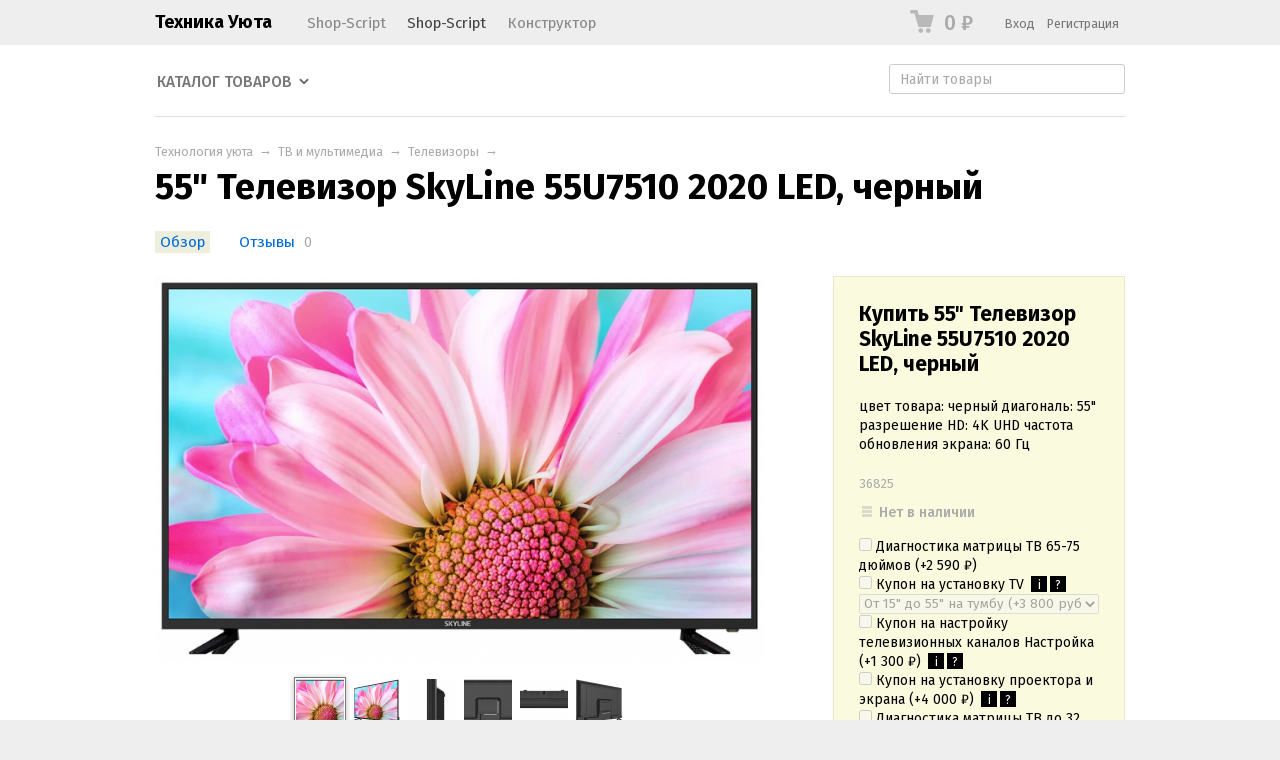

--- FILE ---
content_type: text/html; charset=utf-8
request_url: https://techno-u.ru/dbs/55-televizor-skyline-55u7510-2020-led-chernyy/
body_size: 33447
content:
<!DOCTYPE html>
<html class="color_scheme_white font_family_google_fira">


<head prefix="og: http://ogp.me/ns# fb: http://ogp.me/ns/fb# product: http://ogp.me/ns/product#">
    <meta http-equiv="Content-Type" content="text/html; charset=utf-8"/>
    <meta name="viewport" content="width=device-width, initial-scale=1" />
    <meta http-equiv="x-ua-compatible" content="IE=edge">

    <title>55&quot; Телевизор SkyLine 55U7510 2020 LED, черный</title>
    <meta name="keywords" content="55 Телевизор SkyLine 55U7510 2020 LED, черный, 55U7510 2020 LED, черный, Телевизоры" />
    <meta name="description" content="цвет товара: черный
диагональ: 55&quot;
разрешение HD: 4K UHD
частота обновления экрана: 60 Гц" />

        <link rel="icon" href="/favicon.ico"/>
    <link rel="shortcut icon" href="/favicon.ico"/>
    
    <!-- css -->
    <link href="/wa-data/public/site/themes/default/default.css?v3.3.25" rel="stylesheet" type="text/css"/>
    <link href="/wa-apps/shop/plugins/listfeatures/css/frontend_features.css?2.5.0" rel="stylesheet">
<link href="/wa-apps/shop/plugins/promos/css/frontend.min.css?1.13.2" rel="stylesheet">
<link href="/wa-apps/shop/plugins/autobadge/css/frontend.min.css?1.7.7" rel="stylesheet">
 
                                                                            <link href='https://fonts.googleapis.com/css?family=Fira+Sans:400,500,700,400italic,500italic,700italic&subset=latin,cyrillic' rel='stylesheet' type='text/css'>
    
    <!-- js -->
    <script type="text/javascript" src="/wa-content/js/jquery/jquery-1.11.1.min.js" ></script>
    <script type="text/javascript" src="/wa-content/js/jquery/jquery-migrate-1.2.1.min.js"></script>
    <script type="text/javascript" src="/wa-data/public/site/themes/default/default.js?v3.3.25"></script>

    <script src="/wa-apps/shop/plugins/listfeatures/js/frontend_features.js?2.5.0"></script>
<script src="/wa-apps/shop/plugins/promos/js/frontend.min.js?1.13.2"></script>
<script src="/wa-apps/shop/plugins/autobadge/js/jquerycountdowntimer/jquery.countdownTimer.min.js?1.7.7"></script>
<script src="/wa-apps/shop/plugins/autobadge/js/frontend.min.js?1.7.7"></script>
 

    <!-- shop app css -->
<link href="/wa-data/public/shop/themes/default/default.shop.css?v3.3.25" rel="stylesheet">
<link href="/wa-data/public/shop/themes/default/css/order.css?v=3.3.25" rel="stylesheet">
<link href="/wa-data/public/shop/themes/default/jquery.bxslider.css?v3.3.25" rel="stylesheet" />
<link href="/wa-data/public/shop/themes/default/jquerycountdowntimer/css/jquery.countdownTimer.css" rel="stylesheet">

<!-- js -->
<script src="/wa-apps/shop/js/lazy.load.js?v11.1.0.1032"></script>
<script src="/wa-data/public/shop/themes/default/jquery.bxslider.min.js?v3.3.25"></script>
<script src="/wa-data/public/shop/themes/default/jquerycountdowntimer/jquery.countdownTimer.min.js?v=3.6.0"></script>
<script src="/wa-content/js/jquery-plugins/jquery.cookie.js?v3.6.0"></script>
<script src="/wa-data/public/shop/themes/default/default.shop.js?v3.3.25"></script>
<script src="/wa-content/js/jquery-plugins/jquery.retina.min.js?v3.6.0"></script>
<script>$(window).load(function() {
    $('.promo img').retina({ force_original_dimensions: false });
    $('.product-list img,.product-info img,.cart img').retina();;
    $('.bestsellers img').retina();
});
</script>



<!-- plugin hook: 'frontend_head' -->

<script>window.wa_ordercall_userdata = {"wa_captcha":"<div class=\"wa-captcha\">\n    <p>\n        <img class=\"wa-captcha-img\" src=\"\/shop\/captcha.php?rid=176910037069725452661aa\" alt=\"CAPTCHA\" title=\"\u041e\u0431\u043d\u043e\u0432\u0438\u0442\u044c \u043a\u0430\u043f\u0447\u0443 (CAPTCHA)\">\n        <strong>&rarr;<\/strong>\n        <input type=\"text\" name=\"captcha\" class=\"wa-captcha-input\" autocomplete=\"off\">\n    <\/p>\n    <p>\n        <a href=\"#\" class=\"wa-captcha-refresh\">\u041e\u0431\u043d\u043e\u0432\u0438\u0442\u044c \u043a\u0430\u043f\u0447\u0443 (CAPTCHA)<\/a>\n    <\/p>\n    <script>\n        $(function () {\n            $('div.wa-captcha .wa-captcha-img').on('load', function () {\n                $(window).trigger('wa_captcha_loaded');\n            });\n\n            $('div.wa-captcha .wa-captcha-refresh, div.wa-captcha .wa-captcha-img').click(function () {\n                var $wrapper = $(this).parents('div.wa-captcha'),\n                    $input = $wrapper.find('.wa-captcha-input'),\n                    $img = $wrapper.find('.wa-captcha-img'),\n                    src = $img.attr('src');\n\n                if ($img.length) {\n                    $img.attr('src', src.replace(\/\\?.*$\/, '?rid=' + Math.random()));\n                    $img.one('load', function () {\n                        $(window).trigger('wa_captcha_loaded');\n                        $input.val('').focus();\n                    });\n                }\n\n                return false;\n            });\n        });\n    <\/script>\n<\/div>\n","wa_user_name":false,"wa_user_phone":"","wa_user_email":""}</script>    <script src="/wa-content/js/jquery-plugins/jquery.cookie.js" defer></script>
<script src="/wa-apps/shop/plugins/ecommerce/assets/frontend.bundle.js" defer></script>
<script>
	(function () {
		var google_ecommerce_variable = "googleEnhancedEcommerceLayer";
		window[google_ecommerce_variable] = [];

        var init_deferred = window.ecommerce_plugin_init_deferred = window.ecommerce_plugin_init_deferred || jQuery.Deferred();

		var load_deferred = window.ecommerce_plugin_load_deferred = window.ecommerce_plugin_load_deferred || jQuery.Deferred();
		var gtag_loaded =jQuery.Deferred();
		var plugin_instance_init =jQuery.Deferred();

		var is_google_gtag_script_import_enabled = false;

		if (is_google_gtag_script_import_enabled) {
			var url = "https:\/\/www.googletagmanager.com\/gtag\/js?id=&l=googleEnhancedEcommerceLayer";

			var script = document.createElement("script");
			script.type = "text/javascript";
			script.async = true;
			if(script.readyState) {  // only required for IE <9
				script.onreadystatechange = function() {
					if ( script.readyState === "loaded" || script.readyState === "complete" ) {
						script.onreadystatechange = null;
						gtag_loaded.resolve();
					}
				};
			} else {  //Others
				script.onload = function() {
					gtag_loaded.resolve();
				};
			}

			script.src = url;
			document.getElementsByTagName( "head" )[0].appendChild(script);
		} else {
			gtag_loaded.resolve();
		}

		plugin_instance_init.then(function () {
			gtag_loaded.then(function () {
				init_deferred.resolve();
			})
		});

		$(function () {
			load_deferred.then(function() {
				var ecommerce_state = {"cart_items":[],"is_admin_page":false,"currency":"RUB","google_ecommerce_variable":"googleEnhancedEcommerceLayer","cart_add_url":"\/dbs\/cart\/add\/","cart_save_url":"\/dbs\/cart\/save\/","cart_delete_url":"\/dbs\/cart\/delete\/","order_cart_save_url":"\/dbs\/order\/cart\/save\/","ecommerce_prepare_sku_detail_url":"\/dbs\/ecommerce_prepare_data\/sku_detail\/","ecommerce_prepare_add_to_cart_url":"\/dbs\/ecommerce_prepare_data\/add_to_cart\/","ecommerce_prepare_remove_from_cart_url":"\/dbs\/ecommerce_prepare_data\/remove_from_cart\/","ecommerce_prepare_change_cart_url":"\/dbs\/ecommerce_prepare_data\/change_cart\/","ecommerce_prepare_products_list":"\/dbs\/ecommerce_prepare_data\/products_list\/","yandex_purchase_log_url":"\/dbs\/ecommerce_datalog\/yandex_purchase\/","plugin_config":{"is_plugin_enabled":true,"is_yandex_data_sending_enabled":true,"is_yandex_data_log_enabled":false,"yandex_counter_id":"","yandex_new_order_goal_id":"126795535","is_google_data_sending_enabled":false,"is_google_gtag_script_import_enabled":false,"google_analytics_property_id":"","is_dynamic_adwords_remarketing_enabled":false,"google_adwords_prodid_dimension_index":null,"google_adwords_pagetype_dimension_index":null,"google_adwords_totalvalue_dimension_index":null,"google_adwords_category_dimension_index":null,"is_dynamic_mytarget_remarketing_enabled":false,"is_mytarget_enabled":false,"mytarget_counter_id":"","mytarget_feed_id":"","mytarget_format_id":"MYTARGET_PRODUCT_ID"}};

				window.initEcommercePlugin(ecommerce_state);

				plugin_instance_init.resolve();

                var ecommerce_plugin = window.getEcommercePluginInstance();

                if (ecommerce_plugin._mytarget_ecommerce) {
                    if (window.location.pathname == '/') {
                        ecommerce_plugin._mytarget_ecommerce.setPageType('home');
                        ecommerce_plugin._mytarget_ecommerce.includeMytargetDynamicRemarketing();
                    }
                }
			});
		});
	})();
</script><style id="promos-inline-styles">[data-promos-nmc]{background:rgba(240,98,145,1);color:#fff;padding:10px;margin-top:10px}[data-promos-nmac]{background:rgba(240,98,145,1);color:#fff;padding:10px;margin-top:10px}[data-promos-cc]{background:rgba(238,85,79,1);color:#fff;padding:10px;margin-top:10px}[data-promos-gpc]{background:rgba(1,200,80,1);color:#fff;padding:10px;margin-top:10px}[data-promos-gcc]{background:rgba(222,251,222,1);color:#000;padding:10px;margin-top:10px;margin-bottom:10px}[data-promos-apbc]{border:1px solid #499fb5;margin-top:10px;margin-bottom:10px}.pp-active [data-promos-aphc]{background:rgba(73,159,181,1);color:#fff;padding:10px}.pp-active [data-promos-apcc]{color:#000;padding:10px}.ig-dialog-wrap.gifts-dialog .w-dialog-wrapper [data-promos-gpbp]{-webkit-box-shadow:0 0 70px 0 #bbbbbb;-moz-box-shadow:0 0 70px 0 #bbbbbb;box-shadow:0 0 70px 0 #bbbbbb;border-radius:4px;border:5px solid #f3f3f3}.ig-dialog-wrap.gifts-dialog .w-dialog-wrapper [data-promos-gphp]{background:rgba(243,243,243,1);padding:7px 25px}.ig-dialog-wrap.gifts-dialog .w-dialog-wrapper [data-promos-gphhp]{color:#000}.ig-dialog-wrap.gifts-dialog .w-dialog-wrapper [data-promos-gpcp]{background:rgba(255,255,255,1);color:#000;padding:20px}.ig-dialog-wrap.gifts-dialog .w-dialog-wrapper [data-promos-gpclp]{fill:#000}.ig-dialog-wrap.gifts-dialog .w-dialog-wrapper [data-promos-gpcounp]:before{color:#000;background:rgba(255,232,167,1)}.ig-dialog-wrap.skus-dialog .w-dialog-wrapper [data-promos-spbp]{-webkit-box-shadow:0 0 70px 0 #bbbbbb;-moz-box-shadow:0 0 70px 0 #bbbbbb;box-shadow:0 0 70px 0 #bbbbbb;border-radius:4px;border:5px solid #f3f3f3}.ig-dialog-wrap.skus-dialog .w-dialog-wrapper [data-promos-sphp]{background:rgba(243,243,243,1);padding:7px 25px;border-top-left-radius:4px;border-top-right-radius:4px}.ig-dialog-wrap.skus-dialog .w-dialog-wrapper [data-promos-sphhp]{color:#000}.ig-dialog-wrap.skus-dialog .w-dialog-wrapper [data-promos-spcp]{background:rgba(255,255,255,1);padding:20px}.ig-dialog-wrap.skus-dialog .w-dialog-wrapper [data-promos-spclp]{fill:#000}[data-promos-nmp]{background:rgba(45,155,219,1);color:#fff;padding:10px;margin-top:10px;text-align:center}[data-promos-cp]{background:rgba(238,85,79,1);color:#fff;padding:10px;margin-top:10px}[data-promos-gpp]{background:rgba(1,200,80,1);color:#fff;padding:10px;margin-top:10px;text-align:left}[data-promos-apbp]{border:1px solid #499fb5;margin-top:10px;margin-bottom:10px}.pp-active [data-promos-aphp]{background:rgba(45,155,219,1);color:#fff;padding:10px;text-align:center}.pp-active [data-promos-apcp]{color:#000;padding:10px 20px}</style><script>$(function() {$.promosFrontend = new PromosPluginFrontend({urls: {getProductSkus: '/dbs/promos/getProductSkus/',update: '/dbs/promos/update/',updateCart: '/dbs/promos/updateCart/',showGifts: '/dbs/promos/showGifts/',updateGifts: '/dbs/promos/updateGifts/',cartSaveUrl: {shop: '/dbs/cart/save/',plugin: '/dbs/my/'},cartDeleteUrl: {shop: '/dbs/cart/delete/',plugin: '/dbs/my/'},cartAddUrl: {shop: '/dbs/cart/add/',plugin: '/dbs/my/'}},locale: 'ru_RU',shopVersion: '11.1.0.1032',pluginUrl: '/wa-apps/shop/plugins/promos/',attr: {giftPopupBlock: 'data-promos-gpbp',giftPopupClose: 'data-promos-gpclp',skusPopupBlock: 'data-promos-spbp',skusPopupClose: 'data-promos-spclp'},messages: {"This product is already selected":"\u0422\u043e\u0432\u0430\u0440 \u0443\u0436\u0435 \u0432\u044b\u0431\u0440\u0430\u043d","Product with the selected option combination is not available for purchase":"\u0422\u043e\u0432\u0430\u0440 \u0441 \u0432\u044b\u0431\u0440\u0430\u043d\u043d\u044b\u043c\u0438 \u0445\u0430\u0440\u0430\u043a\u0442\u0435\u0440\u0438\u0441\u0442\u0438\u043a\u0430\u043c\u0438 \u043d\u0435 \u0434\u043e\u0441\u0442\u0443\u043f\u0435\u043d \u0434\u043b\u044f \u0437\u0430\u043a\u0430\u0437\u0430"}})});</script>    <link rel="stylesheet" href="/wa-apps/shop/plugins/buy1click/assets/frontend.bundle.css?v=1.29.7" />
    <link rel="stylesheet" href="/wa-apps/shop/plugins/buy1click/css/buy1click.css?v=1.29.7" />
    <link rel="stylesheet" href="/wa-apps/shop/plugins/buy1click/css/style__.css?v=1.29.7" />
    <script>
        window.shop_buy1click_config = {"wa_url":"\/","form_url":"\/dbs\/buy1click\/form\/","update_form_url":"\/dbs\/buy1click\/update_state\/","send_form_url":"\/dbs\/buy1click\/send_form\/","ping_form_url":"\/dbs\/buy1click\/ping_form\/","close_form_url":"\/dbs\/buy1click\/close\/","send_channel_address_url":"\/dbs\/buy1click\/request_channel_code\/","send_channel_code_url":"\/dbs\/buy1click\/validate_channel_code\/","is_increase_plugin_enabled":false};
    </script>
    <script src="/wa-apps/shop/plugins/buy1click/assets/frontend.bundle.js?v=1.29.7" defer></script>
    <script src="/wa-apps/shop/plugins/buy1click/js/buy1click.js?v=1.29.7" defer></script>
<script>(function($){$(function(){$.autobadgeFrontend.init({update:'/dbs/autobadge/update/',forceParentVisible:'',delayLoading:'',delayLoadingAjax:'',forceParentRelative:'1',showLoader:'1'});});})(jQuery);</script>

    <meta property="og:type" content="website">
<meta property="og:title" content="55&quot; Телевизор SkyLine 55U7510 2020 LED, черный">
<meta property="og:description" content="цвет товара: черный
диагональ: 55&quot;
разрешение HD: 4K UHD
частота обновления экрана: 60 Гц">
<meta property="og:image" content="https://techno-u.ru/wa-data/public/shop/products/70/60/36070/images/97426/97426.750x0.png">
<meta property="og:url" content="https://techno-u.ru/dbs/55-televizor-skyline-55u7510-2020-led-chernyy/">
<meta property="product:price:amount" content="71880">
<meta property="product:price:currency" content="RUB">
<!-- Yandex.Metrika counter --> <script type="text/javascript" > (function(m,e,t,r,i,k,a){m[i]=m[i]||function(){(m[i].a=m[i].a||[]).push(arguments)}; m[i].l=1*new Date();k=e.createElement(t),a=e.getElementsByTagName(t)[0],k.async=1,k.src=r,a.parentNode.insertBefore(k,a)}) (window, document, "script", "https://mc.yandex.ru/metrika/tag.js", "ym"); ym(50832897, "init", { clickmap:true, trackLinks:true, accurateTrackBounce:true, webvisor:true, ecommerce:"datalayer" }); </script> <noscript><div><img src="https://mc.yandex.ru/watch/50832897" style="position:absolute; left:-9999px;" alt="" /></div></noscript> <!-- /Yandex.Metrika counter --> 

    <!-- custom colors -->
    <style>
         html, body { color: #000000; }          a { color: #006bd8; }          a:visited { color: #8855cc; }          a:hover { color: #ff0000; }                     .hint,
            .breadcrumbs,
            .breadcrumbs a,
            .breadcrumbs span.rarr,
            table.features tr.divider td,
            .bestsellers .bestsellers-header,
            ul.thumbs li span.summary,
            .review .summary,
            .review .summary .date,
            ul.albums li .count,
            .album-note,
            .credentials .username, .credentials .username a { color: #aaaaaa; }
                                    </style>

    <!--[if lt IE 9]>
    <script>
    document.createElement('header');
    document.createElement('nav');
    document.createElement('section');
    document.createElement('article');
    document.createElement('aside');
    document.createElement('footer');
    document.createElement('figure');
    document.createElement('hgroup');
    document.createElement('menu');
    </script>
    <![endif]-->

</head>
<body>
    <header class="globalheader" style="">

        
            <!-- GLOBAL NAVIGATION -->
            <div id="globalnav" class="light andgray">
                <div class="container">

                    <div class="wa-flex-box full-line">
                        <nav class="column wa-flex-box middle" style="flex: 1;">
                                                            <h2>
                                    <a href="/">
                                                                                    Техника Уюта
                                                                            </a>
                                </h2>
                            
                            <ul class="apps"><li><a href="/">Shop-Script</a></li><li class="selected"><a href="/dbs/">Shop-Script</a></li><li><a href="/hite-pro/">Конструктор</a></li></ul>

                            <div class="clear-both"></div>
                        </nav>

                        <div class="column wa-flex-box middle">
                                                                                        <!-- cart -->
                                                                <div id="cart" class="cart empty">
                                    <a href="/dbs/order/" class="cart-summary">
                                        <i class="cart-icon"></i>
                                        <strong class="cart-total">0 <span class="ruble">₽</span></strong>
                                    </a>
                                    <div id="cart-content">
                                        
                                    </div>
                                    <a href="/dbs/order/" class="cart-to-checkout" style="display: none;">
                                        Посмотреть корзину
                                    </a>
                                </div>

                                
                                <script>
                                    ( function($) {
                                        var is_loading = false;
                                        $("#cart").on("click", function() {
                                            if (!is_loading) {
                                                is_loading = true;
                                                $("body").append("<div class=\"s-loading-section\"><div class=\"s-loading-content\"><i class=\"icon16 loading\"><\/i><\/div><\/div>");
                                            }
                                        });
                                    })(jQuery);
                                </script>
                            
                                                            <!-- user auth -->
                                <ul class="auth" id="js-header-auth-wrapper"><li><a href="/login/" class="not-visited">Вход</a></li><li><a href="/signup/" class="not-visited">Регистрация</a></li></ul>
                            
                            <button id="mobile-nav-toggle"></button>

                            <div class="clear-both"></div>
                        </div>
                    </div>

                </div>
            </div>

        
        <!-- APP NAVIGATION -->
        <div class="container appnav" id="header-container" style="border-top: 1px solid transparent;">
            
                    

                <!-- plugin hook: 'frontend_nav' -->
    
        
    <!-- product search -->
    <form method="get" action="/dbs/search/" class="search">
        <div class="search-wrapper">
            <input id="search" type="search" name="query"  placeholder="Найти товары">
            <button type="submit"></button>
            
        </div>
    </form>

    <ul class="pages flyout-nav">

        
            
                

                <li class="collapsible">
                    <a href="/dbs/" class="bold">Каталог товаров</a>
                    <div class="flyout">
                        <div class="container">
                                                            <div class="departments">
                                    <ul class="menu-v"><li class="collapsible"><a href="/dbs/category/krupno-bytovaya-tekhnika/" title="Крупно бытовая и встройка">Крупно бытовая и встройка</a><ul class="menu-v"><li><a href="/dbs/category/krupno-bytovaya-tekhnika/kholodilniki/" title="Холодильники">Холодильники</a></li><li><a href="/dbs/category/krupno-bytovaya-tekhnika/stiralnye-mashiny/" title="Стиральные машины">Стиральные машины</a></li><li><a href="/dbs/category/krupno-bytovaya-tekhnika/varochnye-paneli/" title="Варочные панели">Варочные панели</a></li><li><a href="/dbs/category/krupno-bytovaya-tekhnika/kukhonnye-moyki/" title="Кухонные мойки">Кухонные мойки</a></li><li><a href="/dbs/category/krupno-bytovaya-tekhnika/vytyazhki/" title="Вытяжки">Вытяжки</a></li><li><a href="/dbs/category/krupno-bytovaya-tekhnika/dukhovye-shkafy/" title="Духовые шкафы">Духовые шкафы</a></li><li><a href="/dbs/category/krupno-bytovaya-tekhnika/kukhonnye-plity/" title="Кухонные плиты">Кухонные плиты</a></li><li><a href="/dbs/category/krupno-bytovaya-tekhnika/posudomoechnye-mashiny/" title="Посудомоечные машины">Посудомоечные машины</a></li><li><a href="/dbs/category/krupno-bytovaya-tekhnika/morozilniki-i-lari/" title="Морозильники и лари">Морозильники и лари</a></li><li><a href="/dbs/category/krupno-bytovaya-tekhnika/solomikrovolnovye-pechi/" title="Отдельностоящие микроволновые печи">Отдельностоящие микроволновые печи</a></li><li><a href="/dbs/category/krupno-bytovaya-tekhnika/sushilnye-mashiny/" title="Сушильные машины">Сушильные машины</a></li><li><a href="/dbs/category/krupno-bytovaya-tekhnika/mikrovolnovye-pechi/" title="Встраиваемые микроволновые печи">Встраиваемые микроволновые печи</a></li><li class="collapsible"><a href="/dbs/category/krupno-bytovaya-tekhnika/aksessuary-dlya-krupnoy-bytovoy-i-vstraivaemoy-tekhniki/" title="Аксессуары для крупной бытовой и встраиваемой техники">Аксессуары для крупной бытовой и встраиваемой техники</a><ul class="menu-v"><li><a href="/dbs/category/krupno-bytovaya-tekhnika/aksessuary-dlya-krupnoy-bytovoy-i-vstraivaemoy-tekhniki/aksessuary-dlya-stiralnykh-mashin/" title="Аксессуары для стиральных машин">Аксессуары для стиральных машин</a></li><li><a href="/dbs/category/krupno-bytovaya-tekhnika/aksessuary-dlya-krupnoy-bytovoy-i-vstraivaemoy-tekhniki/aksessuary-dlya-posudomoechnykh-mashin/" title="Аксессуары для посудомоечных машин">Аксессуары для посудомоечных машин</a></li><li><a href="/dbs/category/krupno-bytovaya-tekhnika/aksessuary-dlya-krupnoy-bytovoy-i-vstraivaemoy-tekhniki/aksessuary-dlya-kholodilnikov/" title="Аксессуары для холодильников">Аксессуары для холодильников</a></li><li><a href="/dbs/category/krupno-bytovaya-tekhnika/aksessuary-dlya-krupnoy-bytovoy-i-vstraivaemoy-tekhniki/aksessuary-dlya-dukhovykh-shkafov/" title="Аксессуары для духовых шкафов">Аксессуары для духовых шкафов</a></li><li><a href="/dbs/category/krupno-bytovaya-tekhnika/aksessuary-dlya-krupnoy-bytovoy-i-vstraivaemoy-tekhniki/aksessuary-dlya-varochnykh-paneley/" title="Аксессуары для варочных панелей">Аксессуары для варочных панелей</a></li><li><a href="/dbs/category/krupno-bytovaya-tekhnika/aksessuary-dlya-krupnoy-bytovoy-i-vstraivaemoy-tekhniki/aksessuary-dlya-vytyazhek/" title="Аксессуары для вытяжек">Аксессуары для вытяжек</a></li></ul></li><li><a href="/dbs/category/krupno-bytovaya-tekhnika/nastolnye-plity/" title="Настольные плиты">Настольные плиты</a></li><li><a href="/dbs/category/krupno-bytovaya-tekhnika/vinnye-shkafy/" title="Винные шкафы">Винные шкафы</a></li><li><a href="/dbs/category/krupno-bytovaya-tekhnika/torgovye-kholodilniki/" title="Торговые холодильники">Торговые холодильники</a></li><li><a href="/dbs/category/krupno-bytovaya-tekhnika/vstraivaemaya-kofemashina/" title="Встраиваемые кофемашины">Встраиваемые кофемашины</a></li><li><a href="/dbs/category/krupno-bytovaya-tekhnika/vstraivaemye-parovarki/" title="Встраиваемые пароварки">Встраиваемые пароварки</a></li><li><a href="/dbs/category/krupno-bytovaya-tekhnika/podogrevateli-posudy/" title="Подогреватели посуды">Подогреватели посуды</a></li></ul></li><li class="collapsible"><a href="/dbs/category/malaya-bytovaya-tekhnika/" title="Малая бытовая техника">Малая бытовая техника</a><ul class="menu-v"><li class="collapsible"><a href="/dbs/category/malaya-bytovaya-tekhnika/tekhnika-dlya-kukhni/" title="Техника для кухни">Техника для кухни</a><ul class="menu-v"><li><a href="/dbs/category/malaya-bytovaya-tekhnika/tekhnika-dlya-kukhni/chayniki-i-termopoty/" title="Чайники и термопоты">Чайники и термопоты</a></li><li><a href="/dbs/category/malaya-bytovaya-tekhnika/tekhnika-dlya-kukhni/blendery/" title="Блендеры">Блендеры</a></li><li><a href="/dbs/category/malaya-bytovaya-tekhnika/tekhnika-dlya-kukhni/kofevarki-i-kofemashiny/" title="Кофеварки и кофемашины">Кофеварки и кофемашины</a></li><li><a href="/dbs/category/malaya-bytovaya-tekhnika/tekhnika-dlya-kukhni/myasorubki/" title="Мясорубки">Мясорубки</a></li><li><a href="/dbs/category/malaya-bytovaya-tekhnika/tekhnika-dlya-kukhni/chayniki/" title="Чайники">Чайники</a></li><li><a href="/dbs/category/malaya-bytovaya-tekhnika/tekhnika-dlya-kukhni/multivarki/" title="Мультиварки">Мультиварки</a></li><li><a href="/dbs/category/malaya-bytovaya-tekhnika/tekhnika-dlya-kukhni/kukhonnye-vesy/" title="Кухонные весы">Кухонные весы</a></li><li><a href="/dbs/category/malaya-bytovaya-tekhnika/tekhnika-dlya-kukhni/ruchnye-miksery/" title="Ручные миксеры">Ручные миксеры</a></li><li><a href="/dbs/category/malaya-bytovaya-tekhnika/tekhnika-dlya-kukhni/kukhonnye-kombayny-mashiny-i-planetarnye-miksery/" title="Кухонные комбайны, машины и планетарные миксеры">Кухонные комбайны, машины и планетарные миксеры</a></li><li><a href="/dbs/category/malaya-bytovaya-tekhnika/tekhnika-dlya-kukhni/mini-pechi-rostery/" title="Мини-печи (ростеры)">Мини-печи (ростеры)</a></li><li><a href="/dbs/category/malaya-bytovaya-tekhnika/tekhnika-dlya-kukhni/kukhonnye-nozhi-i-nozhnitsy/" title="Кухонные ножи и ножницы">Кухонные ножи и ножницы</a></li><li><a href="/dbs/category/malaya-bytovaya-tekhnika/tekhnika-dlya-kukhni/sokovyzhimalki/" title="Соковыжималки">Соковыжималки</a></li><li><a href="/dbs/category/malaya-bytovaya-tekhnika/tekhnika-dlya-kukhni/aksessuary-dlya-kukhonnoy-tekhniki/" title="Аксессуары для кухонной техники">Аксессуары для кухонной техники</a></li><li><a href="/dbs/category/malaya-bytovaya-tekhnika/tekhnika-dlya-kukhni/tostery/" title="Тостеры">Тостеры</a></li><li><a href="/dbs/category/malaya-bytovaya-tekhnika/tekhnika-dlya-kukhni/elektrogrili/" title="Электрогрили">Электрогрили</a></li><li><a href="/dbs/category/malaya-bytovaya-tekhnika/tekhnika-dlya-kukhni/kofemolki/" title="Кофемолки">Кофемолки</a></li><li><a href="/dbs/category/malaya-bytovaya-tekhnika/tekhnika-dlya-kukhni/izmelchiteli-pishchevykh-otkhodov/" title="Измельчители пищевых отходов">Измельчители пищевых отходов</a></li><li><a href="/dbs/category/malaya-bytovaya-tekhnika/tekhnika-dlya-kukhni/sushilki-dlya-ovoshchey-i-fruktov/" title="Сушилки для овощей и фруктов">Сушилки для овощей и фруктов</a></li><li><a href="/dbs/category/malaya-bytovaya-tekhnika/tekhnika-dlya-kukhni/sendvichnitsy/" title="Сэндвичницы">Сэндвичницы</a></li><li><a href="/dbs/category/malaya-bytovaya-tekhnika/tekhnika-dlya-kukhni/vafelnitsy/" title="Вафельницы">Вафельницы</a></li><li><a href="/dbs/category/malaya-bytovaya-tekhnika/tekhnika-dlya-kukhni/izmelchiteli-choppery/" title="Измельчители (чопперы)">Измельчители (чопперы)</a></li><li><a href="/dbs/category/malaya-bytovaya-tekhnika/tekhnika-dlya-kukhni/khlebopechki/" title="Хлебопечки">Хлебопечки</a></li><li><a href="/dbs/category/malaya-bytovaya-tekhnika/tekhnika-dlya-kukhni/kulery-dlya-vody-i-pitevye-fontanchiki/" title="Кулеры для воды и питьевые фонтанчики">Кулеры для воды и питьевые фонтанчики</a></li><li><a href="/dbs/category/malaya-bytovaya-tekhnika/tekhnika-dlya-kukhni/yogurtnitsy/" title="Йогуртницы">Йогуртницы</a></li><li><a href="/dbs/category/malaya-bytovaya-tekhnika/tekhnika-dlya-kukhni/aerogrili/" title="Аэрогрили">Аэрогрили</a></li><li class="collapsible"><a href="/dbs/category/malaya-bytovaya-tekhnika/tekhnika-dlya-kukhni/posuda/" title="Посуда">Посуда</a><ul class="menu-v"><li><a href="/dbs/category/malaya-bytovaya-tekhnika/tekhnika-dlya-kukhni/posuda/skovorody/" title="Сковороды">Сковороды</a></li></ul></li><li><a href="/dbs/category/malaya-bytovaya-tekhnika/tekhnika-dlya-kukhni/vakuumnye-upakovshchiki/" title="Вакуумные упаковщики">Вакуумные упаковщики</a></li><li><a href="/dbs/category/malaya-bytovaya-tekhnika/tekhnika-dlya-kukhni/vspenivateli-moloka/" title="Вспениватели молока">Вспениватели молока</a></li><li><a href="/dbs/category/malaya-bytovaya-tekhnika/tekhnika-dlya-kukhni/blinnitsy/" title="Блинницы">Блинницы</a></li><li><a href="/dbs/category/malaya-bytovaya-tekhnika/tekhnika-dlya-kukhni/parovarki/" title="Пароварки">Пароварки</a></li><li><a href="/dbs/category/malaya-bytovaya-tekhnika/tekhnika-dlya-kukhni/elektroshashlychnitsy/" title="Электрошашлычницы">Электрошашлычницы</a></li><li><a href="/dbs/category/malaya-bytovaya-tekhnika/tekhnika-dlya-kukhni/frityurnitsy/" title="Фритюрницы">Фритюрницы</a></li><li><a href="/dbs/category/malaya-bytovaya-tekhnika/tekhnika-dlya-kukhni/lomterezki/" title="Ломтерезки">Ломтерезки</a></li><li><a href="/dbs/category/malaya-bytovaya-tekhnika/tekhnika-dlya-kukhni/samogonnye-apparaty/" title="Самогонные аппараты">Самогонные аппараты</a></li><li><a href="/dbs/category/malaya-bytovaya-tekhnika/tekhnika-dlya-kukhni/filtry-i-umyagchiteli-dlya-vody/" title="Фильтры и умягчители для воды">Фильтры и умягчители для воды</a></li><li><a href="/dbs/category/malaya-bytovaya-tekhnika/tekhnika-dlya-kukhni/yaytsevarki/" title="Яйцеварки">Яйцеварки</a></li><li><a href="/dbs/category/malaya-bytovaya-tekhnika/tekhnika-dlya-kukhni/avtoklavy-i-sterilizatory/" title="Автоклавы и стерилизаторы">Автоклавы и стерилизаторы</a></li><li><a href="/dbs/category/malaya-bytovaya-tekhnika/tekhnika-dlya-kukhni/apparaty-dlya-prigotovleniya-sladostey/" title="Аппараты для приготовления сладостей">Аппараты для приготовления сладостей</a></li><li><a href="/dbs/category/malaya-bytovaya-tekhnika/tekhnika-dlya-kukhni/ldogeneratory/" title="Льдогенераторы">Льдогенераторы</a></li></ul></li><li class="collapsible"><a href="/dbs/category/malaya-bytovaya-tekhnika/krasota-i-zdorove/" title="Красота и здоровье">Красота и здоровье</a><ul class="menu-v"><li><a href="/dbs/category/malaya-bytovaya-tekhnika/krasota-i-zdorove/feny/" title="Фены">Фены</a></li><li><a href="/dbs/category/malaya-bytovaya-tekhnika/krasota-i-zdorove/staylery/" title="Стайлеры">Стайлеры</a></li><li><a href="/dbs/category/malaya-bytovaya-tekhnika/krasota-i-zdorove/mashinki-dlya-strizhki-volos/" title="Машинки для стрижки волос">Машинки для стрижки волос</a></li><li><a href="/dbs/category/malaya-bytovaya-tekhnika/krasota-i-zdorove/napolnye-vesy/" title="Напольные весы">Напольные весы</a></li><li><a href="/dbs/category/malaya-bytovaya-tekhnika/krasota-i-zdorove/elektrobritvy-muzhskie/" title="Электробритвы мужские">Электробритвы мужские</a></li><li><a href="/dbs/category/malaya-bytovaya-tekhnika/krasota-i-zdorove/zhenskie-elektrobritvy-i-epilyatory/" title="Женские электробритвы и эпиляторы">Женские электробритвы и эпиляторы</a></li><li><a href="/dbs/category/malaya-bytovaya-tekhnika/krasota-i-zdorove/unichtozhiteli-nasekomykh-otpugivateli-lovushki/" title="Уничтожители насекомых, отпугиватели, ловушки">Уничтожители насекомых, отпугиватели, ловушки</a></li><li><a href="/dbs/category/malaya-bytovaya-tekhnika/krasota-i-zdorove/manikyurnye-i-pedikyurnye-nabory/" title="Маникюрные и педикюрные наборы">Маникюрные и педикюрные наборы</a></li><li><a href="/dbs/category/malaya-bytovaya-tekhnika/krasota-i-zdorove/zubnye-shchetki-i-irrigatory/" title="Зубные щетки и ирригаторы">Зубные щетки и ирригаторы</a></li><li><a href="/dbs/category/malaya-bytovaya-tekhnika/krasota-i-zdorove/sushilki-dlya-ruk-volos/" title="Сушилки для рук, волос">Сушилки для рук, волос</a></li><li><a href="/dbs/category/malaya-bytovaya-tekhnika/krasota-i-zdorove/kosmeticheskie-zerkala/" title="Косметические зеркала">Косметические зеркала</a></li><li><a href="/dbs/category/malaya-bytovaya-tekhnika/krasota-i-zdorove/gidromassazhnye-vannochki-dlya-nog/" title="Гидромассажные ванночки для ног и массажёры">Гидромассажные ванночки для ног и массажёры</a></li><li><a href="/dbs/category/malaya-bytovaya-tekhnika/krasota-i-zdorove/pribory-dlya-ukhoda-za-kozhey/" title="Приборы для ухода за кожей">Приборы для ухода за кожей</a></li><li><a href="/dbs/category/malaya-bytovaya-tekhnika/krasota-i-zdorove/sredstva-dlya-ukladki-volos/" title="Средства для укладки волос">Средства для укладки волос</a></li><li><a href="/dbs/category/malaya-bytovaya-tekhnika/krasota-i-zdorove/meditsinskie-termometry/" title="Медицинские термометры">Медицинские термометры</a></li><li><a href="/dbs/category/malaya-bytovaya-tekhnika/krasota-i-zdorove/ingalyatory/" title="Ингаляторы">Ингаляторы</a></li></ul></li><li class="collapsible"><a href="/dbs/category/malaya-bytovaya-tekhnika/tekhnika-dlya-doma/" title="Техника для дома">Техника для дома</a><ul class="menu-v"><li><a href="/dbs/category/malaya-bytovaya-tekhnika/tekhnika-dlya-doma/pylesosy/" title="Пылесосы">Пылесосы</a></li><li><a href="/dbs/category/malaya-bytovaya-tekhnika/tekhnika-dlya-doma/shveynye-mashiny/" title="Швейные машины">Швейные машины</a></li><li><a href="/dbs/category/malaya-bytovaya-tekhnika/tekhnika-dlya-doma/roboty-pylesosy/" title="Роботы-пылесосы">Роботы-пылесосы</a></li><li><a href="/dbs/category/malaya-bytovaya-tekhnika/tekhnika-dlya-doma/mashinki-dlya-udaleniya-katyshkov/" title="Машинки для удаления катышков">Машинки для удаления катышков</a></li><li><a href="/dbs/category/malaya-bytovaya-tekhnika/tekhnika-dlya-doma/overloki-i-rasposhivalnye-mashiny/" title="Оверлоки и распошивальные машины">Оверлоки и распошивальные машины</a></li><li><a href="/dbs/category/malaya-bytovaya-tekhnika/tekhnika-dlya-doma/elektricheskie-sushilki-dlya-obuvi/" title="Электрические сушилки для обуви">Электрические сушилки для обуви</a></li><li><a href="/dbs/category/malaya-bytovaya-tekhnika/tekhnika-dlya-doma/elektroveniki-i-elektroshvabry/" title="Электровеники и электрошвабры">Электровеники и электрошвабры</a></li><li><a href="/dbs/category/malaya-bytovaya-tekhnika/tekhnika-dlya-doma/aksessuary-dlya-tekhniki-dlya-doma/" title="Аксессуары для техники для дома">Аксессуары для техники для дома</a></li></ul></li><li class="collapsible"><a href="/dbs/category/malaya-bytovaya-tekhnika/ukhod-za-odezhdoy/" title="Уход за одеждой">Уход за одеждой</a><ul class="menu-v"><li><a href="/dbs/category/malaya-bytovaya-tekhnika/ukhod-za-odezhdoy/utyugi/" title="Утюги">Утюги</a></li><li><a href="/dbs/category/malaya-bytovaya-tekhnika/ukhod-za-odezhdoy/paroochistiteli-i-otparivateli/" title="Пароочистители и отпариватели">Пароочистители и отпариватели</a></li><li><a href="/dbs/category/malaya-bytovaya-tekhnika/ukhod-za-odezhdoy/gladilnye-doski/" title="Гладильные доски">Гладильные доски</a></li></ul></li></ul></li><li class="collapsible"><a href="/dbs/category/sad-i-remont/" title="Сад и ремонт">Сад и ремонт</a><ul class="menu-v"><li class="collapsible"><a href="/dbs/category/sad-i-remont/elektroinstrument/" title="Электроинструмент">Электроинструмент</a><ul class="menu-v"><li><a href="/dbs/category/sad-i-remont/elektroinstrument/elektrodreli-i-dreli-shurupoverty/" title="Электродрели и дрели-шуруповерты">Электродрели и дрели-шуруповерты</a></li><li><a href="/dbs/category/sad-i-remont/elektroinstrument/elektropily/" title="Электропилы">Электропилы</a></li><li><a href="/dbs/category/sad-i-remont/elektroinstrument/uglovye-shlifmashiny-bolgarki/" title="Угловые шлифмашины (болгарки)">Угловые шлифмашины (болгарки)</a></li><li><a href="/dbs/category/sad-i-remont/elektroinstrument/shlifmashiny/" title="Шлифмашины">Шлифмашины</a></li><li><a href="/dbs/category/sad-i-remont/elektroinstrument/perforatory/" title="Перфораторы">Перфораторы</a></li><li><a href="/dbs/category/sad-i-remont/elektroinstrument/elektrolobziki/" title="Электролобзики">Электролобзики</a></li><li><a href="/dbs/category/sad-i-remont/elektroinstrument/promyshlennye-feny/" title="Промышленные фены">Промышленные фены</a></li><li><a href="/dbs/category/sad-i-remont/elektroinstrument/frezery/" title="Фрезеры">Фрезеры</a></li><li><a href="/dbs/category/sad-i-remont/elektroinstrument/elektrootvertki-i-shurupoverty/" title="Электроотвертки и шуруповерты">Электроотвертки и шуруповерты</a></li><li><a href="/dbs/category/sad-i-remont/elektroinstrument/elektricheskie-kraskoraspyliteli/" title="Электрические краскораспылители">Электрические краскораспылители</a></li><li><a href="/dbs/category/sad-i-remont/elektroinstrument/elektricheskie-nozhnitsy-po-metallu/" title="Электрические ножницы по металлу">Электрические ножницы по металлу</a></li><li><a href="/dbs/category/sad-i-remont/elektroinstrument/otboynye-molotoki/" title="Отбойные молотоки">Отбойные молотоки</a></li><li><a href="/dbs/category/sad-i-remont/elektroinstrument/motobury/" title="Мотобуры">Мотобуры</a></li><li><a href="/dbs/category/sad-i-remont/elektroinstrument/shtroborezy/" title="Штроборезы">Штроборезы</a></li><li><a href="/dbs/category/sad-i-remont/elektroinstrument/elektro--i-benzorezy/" title="Электро- и бензорезы">Электро- и бензорезы</a></li><li><a href="/dbs/category/sad-i-remont/elektroinstrument/diagnosticheskie-teplovizory-i-pirometry/" title="Диагностические тепловизоры и пирометры">Диагностические тепловизоры и пирометры</a></li><li><a href="/dbs/category/sad-i-remont/elektroinstrument/elektrorubanki/" title="Электрорубанки">Электрорубанки</a></li><li><a href="/dbs/category/sad-i-remont/elektroinstrument/raskhodnye-materialy-i-osnastka-dlya-instrumenta/" title="Расходные материалы и оснастка для инструмента">Расходные материалы и оснастка для инструмента</a></li></ul></li><li class="collapsible"><a href="/dbs/category/sad-i-remont/sadovaya-tekhnika-i-instrument/" title="Садовая техника и инструмент">Садовая техника и инструмент</a><ul class="menu-v"><li><a href="/dbs/category/sad-i-remont/sadovaya-tekhnika-i-instrument/gazonokosilki/" title="Газонокосилки">Газонокосилки</a></li><li><a href="/dbs/category/sad-i-remont/sadovaya-tekhnika-i-instrument/trimmery-sadovye/" title="Триммеры садовые">Триммеры садовые</a></li><li><a href="/dbs/category/sad-i-remont/sadovaya-tekhnika-i-instrument/elektro--i-benzopily/" title="Электро- и бензопилы">Электро- и бензопилы</a></li><li><a href="/dbs/category/sad-i-remont/sadovaya-tekhnika-i-instrument/motobloki-i-motokultivatory/" title="Мотоблоки и мотокультиваторы">Мотоблоки и мотокультиваторы</a></li><li><a href="/dbs/category/sad-i-remont/sadovaya-tekhnika-i-instrument/sadovyy-instrument/" title="Садовый инструмент">Садовый инструмент</a></li><li class="collapsible"><a href="/dbs/category/sad-i-remont/sadovaya-tekhnika-i-instrument/osnastka-k-sadovoy-tekhnike/" title="Оснастка к садовой технике">Оснастка к садовой технике</a><ul class="menu-v"><li><a href="/dbs/category/sad-i-remont/sadovaya-tekhnika-i-instrument/osnastka-k-sadovoy-tekhnike/masla-dlya-sadovoy-tekhniki/" title="Масла для садовой техники">Масла для садовой техники</a></li><li><a href="/dbs/category/sad-i-remont/sadovaya-tekhnika-i-instrument/osnastka-k-sadovoy-tekhnike/leski-i-nozhi-dlya-trimmerov/" title="Лески и ножи для триммеров">Лески и ножи для триммеров</a></li></ul></li><li><a href="/dbs/category/sad-i-remont/sadovaya-tekhnika-i-instrument/sadovye-izmelchiteli/" title="Садовые измельчители">Садовые измельчители</a></li><li><a href="/dbs/category/sad-i-remont/sadovaya-tekhnika-i-instrument/vozdukhoduvki-i-sadovye-pylesosy/" title="Воздуходувки и садовые пылесосы">Воздуходувки и садовые пылесосы</a></li><li class="collapsible"><a href="/dbs/category/sad-i-remont/sadovaya-tekhnika-i-instrument/svarochnye-apparaty/" title="Сварочные аппараты">Сварочные аппараты</a><ul class="menu-v"><li><a href="/dbs/category/sad-i-remont/sadovaya-tekhnika-i-instrument/svarochnye-apparaty/maski-i-ochki-dlya-svarki/" title="Маски и очки для сварки">Маски и очки для сварки</a></li></ul></li><li><a href="/dbs/category/sad-i-remont/sadovaya-tekhnika-i-instrument/sadovye-i-stroitelnye-tachki/" title="Садовые и строительные тачки">Садовые и строительные тачки</a></li><li><a href="/dbs/category/sad-i-remont/sadovaya-tekhnika-i-instrument/zernodrobilki/" title="Зернодробилки">Зернодробилки</a></li><li><a href="/dbs/category/sad-i-remont/sadovaya-tekhnika-i-instrument/polomoynye-i-podmetalnye-mashiny/" title="Поломойные и подметальные машины">Поломойные и подметальные машины</a></li><li><a href="/dbs/category/sad-i-remont/sadovaya-tekhnika-i-instrument/drovokoly/" title="Дровоколы">Дровоколы</a></li><li><a href="/dbs/category/sad-i-remont/sadovaya-tekhnika-i-instrument/pistolety-dlya-kleya-peny-i-germetika/" title="Пистолеты для клея, пены и герметика">Пистолеты для клея, пены и герметика</a></li><li><a href="/dbs/category/sad-i-remont/sadovaya-tekhnika-i-instrument/gruzopodemnoe-oborudovanie/" title="Грузоподъемное оборудование">Грузоподъемное оборудование</a></li></ul></li><li><a href="/dbs/category/sad-i-remont/nabory-instrumentov/" title="Наборы инструментов">Наборы инструментов</a></li><li><a href="/dbs/category/sad-i-remont/nasosy/" title="Насосы">Насосы</a></li><li class="collapsible"><a href="/dbs/category/sad-i-remont/silovaya-tekhnika/" title="Силовая техника">Силовая техника</a><ul class="menu-v"><li><a href="/dbs/category/sad-i-remont/silovaya-tekhnika/generatory/" title="Генераторы">Генераторы</a></li><li><a href="/dbs/category/sad-i-remont/silovaya-tekhnika/avtomatika-dlya-elektrogeneratorov/" title="Автоматика для электрогенераторов">Автоматика для электрогенераторов</a></li></ul></li><li class="collapsible"><a href="/dbs/category/sad-i-remont/pnevmoinstrumenty/" title="Пневмоинструменты">Пневмоинструменты</a><ul class="menu-v"><li><a href="/dbs/category/sad-i-remont/pnevmoinstrumenty/kompressory/" title="Компрессоры">Компрессоры</a></li><li><a href="/dbs/category/sad-i-remont/pnevmoinstrumenty/pnevmaticheskie-gaykoverty/" title="Пневматические гайковерты">Пневматические гайковерты</a></li><li><a href="/dbs/category/sad-i-remont/pnevmoinstrumenty/pnevmaticheskie-kraskopulty/" title="Пневматические краскопульты">Пневматические краскопульты</a></li><li><a href="/dbs/category/sad-i-remont/pnevmoinstrumenty/pnevmoshlifmashiny/" title="Пневмошлифмашины">Пневмошлифмашины</a></li><li><a href="/dbs/category/sad-i-remont/pnevmoinstrumenty/pnevmosteplery/" title="Пневмостеплеры">Пневмостеплеры</a></li></ul></li><li><a href="/dbs/category/sad-i-remont/snegouborshchiki/" title="Снегоуборщики">Снегоуборщики</a></li><li><a href="/dbs/category/sad-i-remont/derevoobrabatyvayushchie-stanki/" title="Деревообрабатывающие станки">Деревообрабатывающие станки</a></li><li class="collapsible"><a href="/dbs/category/sad-i-remont/izmeritelnye-instrumenty/" title="Измерительные инструменты">Измерительные инструменты</a><ul class="menu-v"><li><a href="/dbs/category/sad-i-remont/izmeritelnye-instrumenty/instrumenty-dlya-izmereniya-rasstoyaniy-dlin-i-uglov-naklona/" title="Инструменты для измерения расстояний, длин и углов наклона">Инструменты для измерения расстояний, длин и углов наклона</a></li><li><a href="/dbs/category/sad-i-remont/izmeritelnye-instrumenty/detektory-provodki-trub-i-konstruktsiy/" title="Детекторы проводки, труб и конструкций">Детекторы проводки, труб и конструкций</a></li></ul></li><li><a href="/dbs/category/sad-i-remont/betonomeshalki-i-rastvorosmesiteli/" title="Бетономешалки и растворосмесители">Бетономешалки и растворосмесители</a></li><li class="collapsible"><a href="/dbs/category/sad-i-remont/vodosnabzhenie/" title="Водоснабжение">Водоснабжение</a><ul class="menu-v"><li><a href="/dbs/category/sad-i-remont/vodosnabzhenie/motopompy-i-aksessuary/" title="Мотопомпы и аксессуары">Мотопомпы и аксессуары</a></li></ul></li><li><a href="/dbs/category/sad-i-remont/organizatsiya-rabochego-mesta-i-yashchiki-dlya-instrumentov/" title="Организация рабочего места и ящики для инструментов">Организация рабочего места и ящики для инструментов</a></li><li><a href="/dbs/category/sad-i-remont/vibratsionnye-plity/" title="Вибрационные плиты">Вибрационные плиты</a></li><li class="collapsible"><a href="/dbs/category/sad-i-remont/dushi-umyvalniki-tualety/" title="Души, умывальники, туалеты">Души, умывальники, туалеты</a><ul class="menu-v"><li><a href="/dbs/category/sad-i-remont/dushi-umyvalniki-tualety/biotualety/" title="Биотуалеты">Биотуалеты</a></li></ul></li><li class="collapsible"><a href="/dbs/category/sad-i-remont/santekhnika/" title="Сантехника">Сантехника</a><ul class="menu-v"><li><a href="/dbs/category/sad-i-remont/santekhnika/aksessuary-dlya-santekhniki/" title="Аксессуары для сантехники">Аксессуары для сантехники</a></li><li><a href="/dbs/category/sad-i-remont/santekhnika/smesiteli/" title="Смесители">Смесители</a></li></ul></li></ul></li><li class="collapsible"><a href="/dbs/category/tv--audio-aksessuary/" title="ТВ и мультимедиа">ТВ и мультимедиа</a><ul class="menu-v"><li><a href="/dbs/category/tv--audio-aksessuary/televizory/" title="Телевизоры">Телевизоры</a></li><li class="collapsible"><a href="/dbs/category/tv--audio-aksessuary/aksessuary-dlya-tv/" title="Аксессуары для ТВ">Аксессуары для ТВ</a><ul class="menu-v"><li><a href="/dbs/category/tv--audio-aksessuary/aksessuary-dlya-tv/naushniki-i-garnitury/" title="Наушники и гарнитуры">Наушники и гарнитуры</a></li><li><a href="/dbs/category/tv--audio-aksessuary/aksessuary-dlya-tv/kronshteyny/" title="Кронштейны">Кронштейны</a></li><li><a href="/dbs/category/tv--audio-aksessuary/aksessuary-dlya-tv/stabilizatory-setevye-filtry-udliniteli/" title="Стабилизаторы, сетевые фильтры, удлинители">Стабилизаторы, сетевые фильтры, удлинители</a></li><li><a href="/dbs/category/tv--audio-aksessuary/aksessuary-dlya-tv/tv-antenny/" title="ТВ-антенны">ТВ-антенны</a></li><li><a href="/dbs/category/tv--audio-aksessuary/aksessuary-dlya-tv/universalnye-pulty-du/" title="Универсальные пульты ДУ">Универсальные пульты ДУ</a></li></ul></li><li class="collapsible"><a href="/dbs/category/tv--audio-aksessuary/besprovodnye-i-portativnye-kolonki/" title="Беспроводные и портативные колонки">Беспроводные и портативные колонки</a><ul class="menu-v"><li><a href="/dbs/category/tv--audio-aksessuary/besprovodnye-i-portativnye-kolonki/naushniki-i-garnitury/" title="Наушники и гарнитуры">Наушники и гарнитуры</a></li></ul></li><li class="collapsible"><a href="/dbs/category/tv--audio-aksessuary/multimedia-akustika/" title="Мультимедиа акустика">Мультимедиа акустика</a><ul class="menu-v"><li><a href="/dbs/category/tv--audio-aksessuary/multimedia-akustika/mikrofony/" title="Микрофоны">Микрофоны</a></li></ul></li><li><a href="/dbs/category/tv--audio-aksessuary/tv-antenny/" title="ТВ-антенны">ТВ-антенны</a></li><li><a href="/dbs/category/tv--audio-aksessuary/priemniki-tsifrovogo-tv/" title="Приемники цифрового ТВ">Приемники цифрового ТВ</a></li><li><a href="/dbs/category/tv--audio-aksessuary/saundbary-i-domashnie-kinoteatry/" title="Саундбары и домашние кинотеатры">Саундбары и домашние кинотеатры</a></li><li><a href="/dbs/category/tv--audio-aksessuary/kronshteyny/" title="Кронштейны">Кронштейны</a></li><li><a href="/dbs/category/tv--audio-aksessuary/multimedia-proektory/" title="Мультимедиа-проекторы">Мультимедиа-проекторы</a></li><li><a href="/dbs/category/tv--audio-aksessuary/pleery-dvd-i-blu-ray/" title="Плееры DVD и Blu-ray">Плееры DVD и Blu-ray</a></li><li><a href="/dbs/category/tv--audio-aksessuary/av-resivery-i-usiliteli/" title="AV-ресиверы и усилители">AV-ресиверы и усилители</a></li><li><a href="/dbs/category/tv--audio-aksessuary/konsoli-i-videigry/" title="Консоли и видеоигры">Консоли и видеоигры</a></li><li><a href="/dbs/category/tv--audio-aksessuary/universalnye-pulty-du/" title="Универсальные пульты ДУ">Универсальные пульты ДУ</a></li><li><a href="/dbs/category/tv--audio-aksessuary/portativnye-dvd-pleery-i-televizory/" title="Портативные DVD-плееры и телевизоры">Портативные DVD-плееры и телевизоры</a></li></ul></li><li class="collapsible"><a href="/dbs/category/klimaticheskaya-tekhnika/" title="Климатическая техника">Климатическая техника</a><ul class="menu-v"><li><a href="/dbs/category/klimaticheskaya-tekhnika/vodonagrevateli/" title="Водонагреватели">Водонагреватели</a></li><li><a href="/dbs/category/klimaticheskaya-tekhnika/konditsionery/" title="Кондиционеры">Кондиционеры</a></li><li><a href="/dbs/category/klimaticheskaya-tekhnika/obogrevateli/" title="Обогреватели">Обогреватели</a></li><li><a href="/dbs/category/klimaticheskaya-tekhnika/uvlazhniteli-vozdukha/" title="Увлажнители и осушители воздуха">Увлажнители и осушители воздуха</a></li><li><a href="/dbs/category/klimaticheskaya-tekhnika/ventilyatory/" title="Вентиляторы">Вентиляторы</a></li><li><a href="/dbs/category/klimaticheskaya-tekhnika/teplovye-pushki/" title="Тепловые пушки">Тепловые пушки</a></li><li><a href="/dbs/category/klimaticheskaya-tekhnika/ochistiteli-i-moyki-vozdukha/" title="Очистители и мойки воздуха">Очистители и мойки воздуха</a></li><li><a href="/dbs/category/klimaticheskaya-tekhnika/retsirkulyatory/" title="Рециркуляторы">Рециркуляторы</a></li><li><a href="/dbs/category/klimaticheskaya-tekhnika/otopitelnye-kotly/" title="Отопительные котлы">Отопительные котлы</a></li><li><a href="/dbs/category/klimaticheskaya-tekhnika/kaminy-i-pechi/" title="Камины и печи">Камины и печи</a></li></ul></li><li class="collapsible"><a href="/dbs/category/dlya-otdykha-i-dachi/" title="Для отдыха и дачи">Для отдыха и дачи</a><ul class="menu-v"><li><a href="/dbs/category/dlya-otdykha-i-dachi/basseyny/" title="Бассейны">Бассейны</a></li><li><a href="/dbs/category/dlya-otdykha-i-dachi/sadovye-kacheli/" title="Садовые качели">Садовые качели</a></li><li><a href="/dbs/category/dlya-otdykha-i-dachi/sadovaya-mebel/" title="Садовая мебель">Садовая мебель</a></li><li><a href="/dbs/category/dlya-otdykha-i-dachi/naduvnaya-mebel/" title="Надувная мебель">Надувная мебель</a></li><li class="collapsible"><a href="/dbs/category/dlya-otdykha-i-dachi/umnyy-dom/" title="Умный дом">Умный дом</a><ul class="menu-v"><li><a href="/dbs/category/dlya-otdykha-i-dachi/umnyy-dom/hite-pro/" title="HiTE PRO">HiTE PRO</a></li></ul></li><li><a href="/dbs/category/dlya-otdykha-i-dachi/mangaly-grili-barbekyu/" title="Мангалы, грили, барбекю">Мангалы, грили, барбекю</a></li><li><a href="/dbs/category/dlya-otdykha-i-dachi/aksessuary-dlya-basseynov/" title="Аксессуары для бассейнов">Аксессуары для бассейнов</a></li><li><a href="/dbs/category/dlya-otdykha-i-dachi/kempingovaya-mebel/" title="Кемпинговая мебель">Кемпинговая мебель</a></li><li><a href="/dbs/category/dlya-otdykha-i-dachi/prinadlezhnosti-dlya-barbekyu-griley-mangalov/" title="Принадлежности для барбекю, грилей, мангалов">Принадлежности для барбекю, грилей, мангалов</a></li><li><a href="/dbs/category/dlya-otdykha-i-dachi/shezlongi/" title="Шезлонги">Шезлонги</a></li><li><a href="/dbs/category/dlya-otdykha-i-dachi/shatry-tenty/" title="Шатры, тенты">Шатры, тенты</a></li><li><a href="/dbs/category/dlya-otdykha-i-dachi/gamaki/" title="Гамаки">Гамаки</a></li><li><a href="/dbs/category/dlya-otdykha-i-dachi/aksessuary-dlya-turizma/" title="Аксессуары для туризма">Аксессуары для туризма</a></li></ul></li><li class="collapsible"><a href="/dbs/category/sportivnyy-inventar/" title="Спортивный инвентарь">Спортивный инвентарь</a><ul class="menu-v"><li class="collapsible"><a href="/dbs/category/sportivnyy-inventar/velosipedy/" title="Велосипеды">Велосипеды</a><ul class="menu-v"><li><a href="/dbs/category/sportivnyy-inventar/velosipedy/velosipedy-vzroslye/" title="Велосипеды взрослые">Велосипеды взрослые</a></li><li><a href="/dbs/category/sportivnyy-inventar/velosipedy/samokaty/" title="Самокаты">Самокаты</a></li><li><a href="/dbs/category/sportivnyy-inventar/velosipedy/aksessuary-dlya-velosipedov/" title="Аксессуары для велосипедов">Аксессуары для велосипедов</a></li><li><a href="/dbs/category/sportivnyy-inventar/velosipedy/elektrosamokaty-i-elektroskutery/" title="Электросамокаты и электроскутеры">Электросамокаты и электроскутеры</a></li><li><a href="/dbs/category/sportivnyy-inventar/velosipedy/velokompyutery/" title="Велокомпьютеры">Велокомпьютеры</a></li></ul></li><li><a href="/dbs/category/sportivnyy-inventar/batuty/" title="Батуты">Батуты</a></li><li><a href="/dbs/category/sportivnyy-inventar/silovye-trenazhery/" title="Силовые тренажеры">Силовые тренажеры</a></li><li><a href="/dbs/category/sportivnyy-inventar/sanki/" title="Санки">Санки</a></li><li><a href="/dbs/category/sportivnyy-inventar/velotrenazhery/" title="Велотренажеры">Велотренажеры</a></li><li><a href="/dbs/category/sportivnyy-inventar/begovye-dorozhki/" title="Беговые дорожки">Беговые дорожки</a></li><li><a href="/dbs/category/sportivnyy-inventar/ellipticheskie-trenazhery/" title="Эллиптические тренажеры">Эллиптические тренажеры</a></li><li><a href="/dbs/category/sportivnyy-inventar/tennisnye-stoly/" title="Теннисные столы">Теннисные столы</a></li><li><a href="/dbs/category/sportivnyy-inventar/steppery/" title="Степперы">Степперы</a></li><li><a href="/dbs/category/sportivnyy-inventar/skeytbordy-longbordy/" title="Скейтборды, лонгборды">Скейтборды, лонгборды</a></li><li><a href="/dbs/category/sportivnyy-inventar/grushi-meshki-manekeny-dlya-boksa-i-edinoborstv/" title="Груши, мешки, манекены для бокса и единоборств">Груши, мешки, манекены для бокса и единоборств</a></li><li><a href="/dbs/category/sportivnyy-inventar/tovary-dlya-vodnogo-sporta/" title="Товары для водного спорта">Товары для водного спорта</a></li></ul></li><li class="collapsible"><a href="/dbs/category/utsenennye-tovary/" title="Уцененные товары">Уцененные товары</a><ul class="menu-v"><li><a href="/dbs/category/utsenennye-tovary/utsenyonnye-kholodilniki/" title="Уценённые холодильники">Уценённые холодильники</a></li><li><a href="/dbs/category/utsenennye-tovary/utsenennye-stiralnye-mashiny/" title="Уцененные стиральные машины">Уцененные стиральные машины</a></li><li><a href="/dbs/category/utsenennye-tovary/utsenyonnye-mikrovolnovye-pechi/" title="Уценённые микроволновые печи">Уценённые микроволновые печи</a></li><li><a href="/dbs/category/utsenennye-tovary/utsenyonnye-kofevarki-i-kofemashiny/" title="Уценённые кофеварки и кофемашины">Уценённые кофеварки и кофемашины</a></li><li><a href="/dbs/category/utsenennye-tovary/utsenyonnye-sushilnye-mashiny/" title="Уценённые сушильные машины">Уценённые сушильные машины</a></li><li><a href="/dbs/category/utsenennye-tovary/utsenennye-posudomoechnye-mashiny/" title="Уцененные посудомоечные машины">Уцененные посудомоечные машины</a></li><li><a href="/dbs/category/utsenennye-tovary/utsenyonnye-vytyazhki/" title="Уценённые вытяжки">Уценённые вытяжки</a></li><li><a href="/dbs/category/utsenennye-tovary/utsenyonnyy-televizor/" title="Уценённые телевизоры">Уценённые телевизоры</a></li><li><a href="/dbs/category/utsenennye-tovary/utsenyonnye-paroochistiteli-i-otparivateli/" title="Уценённые пароочистители и отпариватели">Уценённые пароочистители и отпариватели</a></li><li><a href="/dbs/category/utsenennye-tovary/utsenyonnye-pylesosy/" title="Уценённые пылесосы">Уценённые пылесосы</a></li><li><a href="/dbs/category/utsenennye-tovary/utsenyonnye-ventilyatory/" title="Уценённые вентиляторы">Уценённые вентиляторы</a></li><li><a href="/dbs/category/utsenennye-tovary/utsenyonnye-dukhovye-shkafy/" title="Уценённые духовые шкафы">Уценённые духовые шкафы</a></li><li><a href="/dbs/category/utsenennye-tovary/utsenyonnaya-melkaya-tekhnika-dlya-kukhni/" title="Уценённая мелкая техника для кухни">Уценённая мелкая техника для кухни</a></li><li><a href="/dbs/category/utsenennye-tovary/utsenyonnye-kukhonnye-plity/" title="Уценённые кухонные плиты">Уценённые кухонные плиты</a></li><li><a href="/dbs/category/utsenennye-tovary/utsenyonnye-velosipedy/" title="Уценённые велосипеды">Уценённые велосипеды</a></li><li><a href="/dbs/category/utsenennye-tovary/utsenyonnaya-sadovaya-tekhnika/" title="Уценённая садовая техника">Уценённая садовая техника</a></li><li><a href="/dbs/category/utsenennye-tovary/utsenennye-tovary-dlya-avto/" title="Уцененные товары для авто">Уцененные товары для авто</a></li><li><a href="/dbs/category/utsenennye-tovary/utsennyonnaya-multimedia-tekhnika/" title="Уценнённая мультимедиа техника">Уценнённая мультимедиа техника</a></li><li><a href="/dbs/category/utsenennye-tovary/utsennyonnye-sokovyzhimalki/" title="Уценнённые соковыжималки">Уценнённые соковыжималки</a></li></ul></li><li class="collapsible"><a href="/dbs/category/mebel/" title="Мебель">Мебель</a><ul class="menu-v"><li><a href="/dbs/category/mebel/kresla/" title="Кресла">Кресла</a></li><li><a href="/dbs/category/mebel/komody/" title="Комоды">Комоды</a></li></ul></li><li class="collapsible"><a href="/dbs/category/kompyutery-i-komplektuyushchie/" title="Компьютеры и комплектующие">Компьютеры и комплектующие</a><ul class="menu-v"><li><a href="/dbs/category/kompyutery-i-komplektuyushchie/routery/" title="Роутеры">Роутеры</a></li><li><a href="/dbs/category/kompyutery-i-komplektuyushchie/programmy/" title="Программы">Программы</a></li><li><a href="/dbs/category/kompyutery-i-komplektuyushchie/zhestkie-diski/" title="Жесткие диски">Жесткие диски</a></li><li><a href="/dbs/category/kompyutery-i-komplektuyushchie/printery-i-mfu/" title="Принтеры и МФУ">Принтеры и МФУ</a></li><li><a href="/dbs/category/kompyutery-i-komplektuyushchie/monitory/" title="Мониторы">Мониторы</a></li><li><a href="/dbs/category/kompyutery-i-komplektuyushchie/ryukzaki-dlya-noutbukov/" title="Рюкзаки для ноутбуков">Рюкзаки для ноутбуков</a></li><li><a href="/dbs/category/kompyutery-i-komplektuyushchie/moduli-pamyati/" title="Модули памяти">Модули памяти</a></li><li><a href="/dbs/category/kompyutery-i-komplektuyushchie/noutbuki/" title="Ноутбуки">Ноутбуки</a></li><li><a href="/dbs/category/kompyutery-i-komplektuyushchie/klaviatury/" title="Клавиатуры">Клавиатуры</a></li><li><a href="/dbs/category/kompyutery-i-komplektuyushchie/videokarty/" title="Видеокарты">Видеокарты</a></li></ul></li><li class="collapsible"><a href="/dbs/category/aksessuary/" title="Аксессуары">Аксессуары</a><ul class="menu-v"><li><a href="/dbs/category/aksessuary/akkumulyatory/" title="Аккумуляторы и батарейки">Аккумуляторы и батарейки</a></li><li><a href="/dbs/category/aksessuary/lampochki/" title="Лампочки">Лампочки</a></li></ul></li><li class="collapsible"><a href="/dbs/category/elektronika/" title="Электроника">Электроника</a><ul class="menu-v"><li><a href="/dbs/category/elektronika/mobilnye-telefony/" title="Мобильные телефоны">Мобильные телефоны</a></li><li><a href="/dbs/category/elektronika/radiotelefony/" title="Радиотелефоны">Радиотелефоны</a></li><li><a href="/dbs/category/elektronika/elektronnye-knigi/" title="Электронные книги">Электронные книги</a></li></ul></li><li class="collapsible"><a href="/dbs/category/sistemy-bezopasnosti/" title="Системы безопасности">Системы безопасности</a><ul class="menu-v"><li><a href="/dbs/category/sistemy-bezopasnosti/sistemy-videonablyudeniya/" title="Системы видеонаблюдения">Системы видеонаблюдения</a></li></ul></li><li class="collapsible"><a href="/dbs/category/graficheskiy-planshet/" title="Планшеты">Планшеты</a><ul class="menu-v"><li><a href="/dbs/category/graficheskiy-planshet/graficheskiy-planshet/" title="Графический планшет">Графический планшет</a></li></ul></li></ul>
                                </div>
                                                    </div>
                    </div>
                </li>

            
            
            
        

        

        

    </ul>



                        <div class="clear-both"></div>
        </div>

    </header>

    <!-- APP CONTENT -->
    <main class="maincontent">
        <div class="container">
            <!-- plugin hook: 'frontend_header' -->



<div class="content" id="page-content" itemscope itemtype="http://schema.org/WebPage">
    
    <!-- internal navigation breadcrumbs -->
            <nav class="breadcrumbs" itemprop="breadcrumb">
                            <a href="/dbs/">Технология уюта</a>  <span class="rarr">&rarr;</span>
                                                            <a href="/dbs/category/tv--audio-aksessuary/">ТВ и мультимедиа</a> <span class="rarr">&rarr;</span>
                                                                <a href="/dbs/category/tv--audio-aksessuary/televizory/">Телевизоры</a> <span class="rarr">&rarr;</span>
                                    </nav>
    
    

<link href="/wa-data/public/shop/themes/default/swipebox/css/swipebox.css" rel="stylesheet">
<script src="/wa-data/public/shop/themes/default/swipebox/js/jquery.swipebox.js"></script>
<script src="/wa-data/public/shop/themes/default/js/page.product.js?v=3.3.24"></script>



                        
<article itemscope itemtype="http://schema.org/Product" id="js-product-page">

    <h1>
        <span itemprop="name">55&quot; Телевизор SkyLine 55U7510 2020 LED, черный</span>
            </h1>

    <!-- product internal nav -->
    <nav>
        <ul class="product-nav top-padded">
            <li class="selected"><a href="/dbs/55-televizor-skyline-55u7510-2020-led-chernyy/">Обзор</a></li>
            <li>
                <a href="/dbs/55-televizor-skyline-55u7510-2020-led-chernyy/reviews/">Отзывы</a>
                <span class="hint">0</span>
            </li>
            
            <!-- plugin hook: 'frontend_product.menu' -->
            
            
        </ul>
    </nav>

    <!-- purchase -->
    <div class="product-sidebar leadbox">

        <div class="cart" id="cart-flyer">

                


                                                                            
<form id="cart-form" method="post" action="/dbs/cart/add/">

    <h4>Купить 55&quot; Телевизор SkyLine 55U7510 2020 LED, черный</h4>
                <p>цвет товара: черный
диагональ: 55"
разрешение HD: 4K UHD
частота обновления экрана: 60 Гц</p>
    
    
        <!-- FLAT SKU LIST selling mode -->
                
            
            <div itemprop="offers" itemscope itemtype="http://schema.org/Offer">
                                <span class="hint">36825</span>                <meta itemprop="name" content="55U7510 2020 LED, черный">                <meta itemprop="price" content="71880">
                <meta itemprop="priceCurrency" content="RUB">
                                <link itemprop="availability" href="http://schema.org/OutOfStock" />
                <div class="stocks"><strong class="stock-none"><i class="icon16 stock-transparent"></i>Нет в наличии</strong></div>
                                <input name="sku_id" type="hidden" value="36825">
                            </div>

        
    
    <!-- stock info -->
    
    <div class="purchase">

                <!-- services -->
        <div class="services">
                        <div class="service-65">
                <label>
                    <input data-price="2590" disabled="disabled" type="checkbox" name="services[]" value="65"> Диагностика матрицы ТВ 65-75 дюймов (+<span class="service-price">2 590 <span class="ruble">₽</span></span>)                </label>
                                <input type="hidden" name="service_variant[65]" value="106">
                            </div>
                        <div class="service-35">
                <label>
                    <input data-price="3800" disabled="disabled" type="checkbox" name="services[]" value="35"> Купон на установку TV                 </label>
                                <select data-variant-id="62" class="service-variants" name="service_variant[35]" disabled>
                                        <option selected data-price="3800" value="62">От 15&quot; до 55&quot; на тумбу (+3 800 руб.)</option>
                                        <option  data-price="1800" value="63">До 22&quot; на стену (+1 800 руб.)</option>
                                        <option  data-price="2000" value="64">23&quot; до 32&quot; на стену (+2 000 руб.)</option>
                                        <option  data-price="2300" value="65">33&quot;-37&quot; на стену (+2 300 руб.)</option>
                                        <option  data-price="3400" value="66">42&quot;-50&quot; на стену (+3 400 руб.)</option>
                                        <option  data-price="3800" value="67">51&quot;-55&quot; на стену (+3 800 руб.)</option>
                                    </select>
                            </div>
                        <div class="service-36">
                <label>
                    <input data-price="1300" disabled="disabled" type="checkbox" name="services[]" value="36"> Купон на настройку телевизионных каналов Настройка (+<span class="service-price">1 300 <span class="ruble">₽</span></span>)                </label>
                                <input type="hidden" name="service_variant[36]" value="68">
                            </div>
                        <div class="service-37">
                <label>
                    <input data-price="4000" disabled="disabled" type="checkbox" name="services[]" value="37"> Купон на установку проектора и экрана (+<span class="service-price">4 000 <span class="ruble">₽</span></span>)                </label>
                                <input type="hidden" name="service_variant[37]" value="69">
                            </div>
                        <div class="service-8">
                <label>
                    <input data-price="690" disabled="disabled" type="checkbox" name="services[]" value="8"> Диагностика матрицы ТВ до 32 дюймов (+<span class="service-price">690 <span class="ruble">₽</span></span>)                </label>
                                <input type="hidden" name="service_variant[8]" value="11">
                            </div>
                        <div class="service-9">
                <label>
                    <input data-price="990" disabled="disabled" type="checkbox" name="services[]" value="9"> Диагностика матрицы ТВ 40-43 дюйма (+<span class="service-price">990 <span class="ruble">₽</span></span>)                </label>
                                <input type="hidden" name="service_variant[9]" value="12">
                            </div>
                        <div class="service-10">
                <label>
                    <input data-price="1490" disabled="disabled" type="checkbox" name="services[]" value="10"> Диагностика матрицы ТВ 49-50 дюймов (+<span class="service-price">1 490 <span class="ruble">₽</span></span>)                </label>
                                <input type="hidden" name="service_variant[10]" value="13">
                            </div>
                        <div class="service-11">
                <label>
                    <input data-price="1990" disabled="disabled" type="checkbox" name="services[]" value="11"> Диагностика матрицы ТВ от 55 дюймов (+<span class="service-price">1 990 <span class="ruble">₽</span></span>)                </label>
                                <input type="hidden" name="service_variant[11]" value="14">
                            </div>
                        <div class="service-16">
                <label>
                    <input data-price="0" disabled="disabled" type="checkbox" name="services[]" value="16"> Поможем выбрать настенный кронштейн                 </label>
                                <input type="hidden" name="service_variant[16]" value="23">
                            </div>
                        <div class="service-3">
                <label>
                    <input data-price="200" disabled="disabled" type="checkbox" name="services[]" value="3"> Подъем в квартиру (+<span class="service-price">200 <span class="ruble">₽</span></span>)                </label>
                                <input type="hidden" name="service_variant[3]" value="4">
                            </div>
                        <div class="service-5">
                <label>
                    <input data-price="5750.4" disabled="disabled" type="checkbox" name="services[]" value="5"> Продлить гарантию на 1 год (+<span class="service-price">5 750,40 <span class="ruble">₽</span></span>)                </label>
                                <input type="hidden" name="service_variant[5]" value="6">
                            </div>
                        <div class="service-7">
                <label>
                    <input data-price="0" disabled="disabled" type="checkbox" name="services[]" value="7"> Забрать упаковку                 </label>
                                <input type="hidden" name="service_variant[7]" value="9">
                            </div>
                    </div>
        
        <!-- price -->
        <div class="add2cart">
                        <span data-price="71880" class="price nowrap">71 880 <span class="ruble">₽</span></span>
            <input type="hidden" name="product_id" value="36070">
            
            <input type="submit" disabled="disabled" value="Купить">
            <i class="adding2cart"></i>
            <span class="added2cart" style="display: none;">55&quot; Телевизор SkyLine 55U7510 2020 LED, черный теперь <a href="/dbs/order/"><strong>в вашей корзине покупок</strong></a></span>
        </div>
    </div>
</form>

<script>
    ( function($) {
        $.getScript("/wa-data/public/shop/themes/default/product.js?v3.3.24", function() {
            if (typeof Product === "function") {
                new Product('#cart-form', {
                    is_dialog: false,
                    images: [],
                    compare_price: 0,
                    currency: {"code":"RUB","sign":"\u0440\u0443\u0431.","sign_html":"<span class=\"ruble\">\u20bd<\/span>","sign_position":1,"sign_delim":" ","decimal_point":",","frac_digits":"2","thousands_sep":" "},
                    skus: {"36825":{"id":"36825","moyskladapi_type":"product","moyskladapi_min_bal":"0","product_id":"36070","rcstore_id":null,"id_1c":"90XdxAW-jJEkVhCNMV77g1","sku":"36825","sort":"1","name":"55U7510 2020 LED, \u0447\u0435\u0440\u043d\u044b\u0439","image_id":"0","price":71880,"primary_price":28844,"purchase_price":25672,"compare_price":0,"count":0,"available":"1","stock_base_ratio":null,"order_count_min":null,"order_count_step":null,"status":"1","dimension_id":null,"file_name":"","file_size":"0","file_description":"","virtual":"0","yml_up":"0","comcheck_dop_option":null,"suppliers_supplier_id":null,"moyskladapi_from_product":"1","beruru_market_sku":null,"beruru_suggestion":null,"beruru_last_suggestion_query":null,"beruru_suggestion_error":null,"beruru_link_status":null,"beruru_link_status_check_time":null,"beruru_market_sku_pack":null,"beruru_suggestion_pack":null,"beruru_last_suggestion_query_pack":null,"beruru_suggestion_error_pack":null,"beruru_link_status_pack":null,"beruru_link_status_check_time_pack":null,"beruru_market_sku_express":null,"beruru_suggestion_express":null,"beruru_last_suggestion_query_express":null,"beruru_suggestion_error_express":null,"beruru_link_status_express":null,"beruru_link_status_check_time_express":null,"avito_default_sku":"0","avito_price":"28240","beruru_add_time":null,"beruru_add_time_pack":null,"beruru_add_time_express":null,"price_plugin_3":"0.0000","price_plugin_type_3":"","price_plugin_currency_3":null,"price_plugin_markup_price_3":"price","stock":{"13":0,"1":0,"v8":0},"unconverted_currency":"RUB","currency":"RUB","frontend_price":"28844","unconverted_price":28844,"frontend_compare_price":0,"unconverted_compare_price":0,"original_price":"28844","original_compare_price":0,"plugin_productprices":true,"features":{"_manufacturer_":"SkyLine","diagonal_ekrana":"55","razreshenie":"3840x2160","chastota_matritsy":"60","tip_podsvetki":"Direct LED","tv_tyuner":{"67287":"DVB-C","67291":"DVB-T","67292":"DVB-T2"},"interfeysy":{"67305":"HDMI","67310":"USB"},"sootnoshenie_storon":"16:9","izognutyy_ekran":"\u043d\u0435\u0442","podderzhka_3d":"\u043d\u0435\u0442","tsvet_ramki":"\u0447\u0435\u0440\u043d\u044b\u0439","tsvet_podstavki":"\u0447\u0435\u0440\u043d\u044b\u0439","podstavka":"\u0434\u0432\u0435 \u0442\u043e\u0447\u043a\u0438 \u043e\u043f\u043e\u0440\u044b","smart_tv":"\u0434\u0430","platforma_smart_tv":"Android TV"}}}
                                                        });
            }
        });
    })(jQuery);
</script>
                        <!-- compare -->
            <div>
                <a  class="compare-add inline-link" data-product="36070" href="#"><b><i>Добавить к сравнению</i></b></a>
                <a style="display:none" class="compare-remove inline-link" data-product="36070" href="#"><b><i>Удалить из сравнения</i></b></a>
                <a id="compare-link" style="display:none" rel="nofollow" href="/dbs/compare//" class="bold">Сравнить <span class="count">0</span></a>
            </div>
            
            <!-- plugin hook: 'frontend_product.cart' -->
            
            <script>
	(function () {
		var init_deferred = window.ecommerce_plugin_init_deferred = window.ecommerce_plugin_init_deferred || jQuery.Deferred();

		init_deferred.then(function () {
			var ecommerce_plugin = window.getEcommercePluginInstance();

			var sku_id = "36825";
			var adwords_params = {"ecomm_prodid":"36825","ecomm_pagetype":"product","ecomm_totalvalue":28844,"ecomm_category":"\u0422\u0412 \u0438 \u043c\u0443\u043b\u044c\u0442\u0438\u043c\u0435\u0434\u0438\u0430\/\u0422\u0435\u043b\u0435\u0432\u0438\u0437\u043e\u0440\u044b"};
			var yandex_test_purchase = null;
            var mytarget_params = {"product_id":"36070","pagetype":"product","totalvalue":28844,"list":""};

			ecommerce_plugin.setAdwordsParams(adwords_params);

			ecommerce_plugin.skuDetail(sku_id);


			if (ecommerce_plugin._yandex_ecommerce && yandex_test_purchase) {
				ecommerce_plugin._yandex_ecommerce._pushEcommerce(yandex_test_purchase);
			}

            if (ecommerce_plugin._mytarget_ecommerce) {
                ecommerce_plugin._mytarget_ecommerce.setParams(mytarget_params);
                ecommerce_plugin._mytarget_ecommerce.includeMytargetDynamicRemarketing();
            }
		});
	})();
</script>
        </div>

        <!-- plugin hook: 'frontend_product.block_aux' -->
        
                    <div class="aux">
                <div class="stek35-container">
    <div class="stek35-loading">
    <span style="font-size: 0.9em; color: #6c6c6c;">Получение информации о методах доставки </span>
    <img src="/wa-content/img/loading16.gif">
    </div>
</div>
<script>
        
    var stek35_product_id = "";
    if ( "" === ""){
        stek35_product_id = "36070";
    } else {
        stek35_product_id = "";
    }

    if (stek35_product_id !== ""){
        $(document).ready(function () {
            $.post("/dbs/stek35/gethtml/", { view: 2, product_id : stek35_product_id }, function (r) {
                $('.stek35-container').html(r.data);
            });
        });
    } else {
        if (r.data){
            $('.stek35-container').html(r.data);
        } else {
            $('.stek35-container').html("");
        }
    }
    </script>
            </div>
        
    </div>

    <!-- product info & gallery -->
    <div class="product-info" id="overview">

                
        
            <figure class="product-gallery">

                
                    <!-- main image -->
                    <div class="image" id="product-core-image" >

                        <div class="corner top right">
                            
                        </div>
                        <a href="/wa-data/public/shop/products/70/60/36070/images/97426/97426.970.png">
                            <img itemprop="image" id="product-image" alt="55&quot; Телевизор SkyLine 55U7510 2020 LED, черный" title="55&quot; Телевизор SkyLine 55U7510 2020 LED, черный" src="/wa-data/public/shop/products/70/60/36070/images/97426/97426.750.png">
                        </a>
                        <div id="switching-image" style="display: none;"></div>
                    </div>

                
                <!-- thumbs -->
                                    <div class="more-images" id="product-gallery">
                                                                            <div class="image selected">
                                <a id="product-image-97426" href="/wa-data/public/shop/products/70/60/36070/images/97426/97426.970.png" class="swipebox">
                                    <img alt="55&quot; Телевизор SkyLine 55U7510 2020 LED, черный" title="55&quot; Телевизор SkyLine 55U7510 2020 LED, черный" src="/wa-data/public/shop/products/70/60/36070/images/97426/97426.96x96.png">
                                </a>
                            </div>
                                                    <div class="image">
                                <a id="product-image-97427" href="/wa-data/public/shop/products/70/60/36070/images/97427/97427.970.png" class="swipebox">
                                    <img alt="55&quot; Телевизор SkyLine 55U7510 2020 LED, черный" title="55&quot; Телевизор SkyLine 55U7510 2020 LED, черный" src="/wa-data/public/shop/products/70/60/36070/images/97427/97427.96x96.png">
                                </a>
                            </div>
                                                    <div class="image">
                                <a id="product-image-97428" href="/wa-data/public/shop/products/70/60/36070/images/97428/97428.970.png" class="swipebox">
                                    <img alt="55&quot; Телевизор SkyLine 55U7510 2020 LED, черный" title="55&quot; Телевизор SkyLine 55U7510 2020 LED, черный" src="/wa-data/public/shop/products/70/60/36070/images/97428/97428.96x96.png">
                                </a>
                            </div>
                                                    <div class="image">
                                <a id="product-image-97429" href="/wa-data/public/shop/products/70/60/36070/images/97429/97429.970.png" class="swipebox">
                                    <img alt="55&quot; Телевизор SkyLine 55U7510 2020 LED, черный" title="55&quot; Телевизор SkyLine 55U7510 2020 LED, черный" src="/wa-data/public/shop/products/70/60/36070/images/97429/97429.96x96.png">
                                </a>
                            </div>
                                                    <div class="image">
                                <a id="product-image-97430" href="/wa-data/public/shop/products/70/60/36070/images/97430/97430.970.png" class="swipebox">
                                    <img alt="55&quot; Телевизор SkyLine 55U7510 2020 LED, черный" title="55&quot; Телевизор SkyLine 55U7510 2020 LED, черный" src="/wa-data/public/shop/products/70/60/36070/images/97430/97430.96x96.png">
                                </a>
                            </div>
                                                    <div class="image">
                                <a id="product-image-97431" href="/wa-data/public/shop/products/70/60/36070/images/97431/97431.970.png" class="swipebox">
                                    <img alt="55&quot; Телевизор SkyLine 55U7510 2020 LED, черный" title="55&quot; Телевизор SkyLine 55U7510 2020 LED, черный" src="/wa-data/public/shop/products/70/60/36070/images/97431/97431.96x96.png">
                                </a>
                            </div>
                                            </div>
                
            </figure>

        
        <!-- plugin hook: 'frontend_product.block' -->
        
        
                    <div class="description" id="product-description" itemprop="description"><table class="model-params">

<tbody>

<tr><th colspan="2">Экран</th>

</tr>

<tr>

<td>Диагональ</td>

<td>55"</td>

</tr>

<tr>

<td>Разрешение HD</td>

<td>4K UHD</td>

</tr>

<tr>

<td>Разрешение</td>

<td>3840x2160</td>

</tr>

<tr>

<td>Тип</td>

<td>ЖК</td>

</tr>

<tr>

<td>Формат телевизора</td>

<td>16:9</td>

</tr>

<tr>

<td>Технология экрана</td>

<td>LED</td>

</tr>

<tr>

<td>Яркость</td>

<td>300 кд/м2</td>

</tr>

<tr>

<td>Динамическая контрастность</td>

<td>140000:1</td>

</tr>

<tr>

<td>Угол обзора</td>

<td>178 градусов</td>

</tr>

<tr>

<td>Время отклика пикселя</td>

<td>8 мс</td>

</tr>

<tr>

<td>Частота обновления экрана</td>

<td>60 Гц</td>

</tr>

<tr><th colspan="2">Звук</th>

</tr>

<tr>

<td>Функции звука</td>

<td>автоматическое выравнивание громкости, стереозвук</td>

</tr>

<tr>

<td>Суммарная мощность звука</td>

<td>16 Вт</td>

</tr>

<tr>

<td>Количество динамиков</td>

<td>2</td>

</tr>

<tr><th colspan="2">Разъемы и интерфейсы</th>

</tr>

<tr>

<td>Разъемы и интерфейсы</td>

<td>AV-вход, Ethernet - RJ-45, USB Type-A x 2, вход HDMI x 3, выход аудио коаксиальный, выход на наушники, композитный видеовход, слот CI, слот CI/CI+</td>

</tr>

<tr>

<td>Версия интерфейса HDMI</td>

<td>2.1</td>

</tr>

<tr>

<td>Беспроводная связь</td>

<td>Wi-Fi</td>

</tr>

<tr><th colspan="2">Мультимедиа</th>

</tr>

<tr>

<td>Платформа Smart TV</td>

<td>Android</td>

</tr>

<tr>

<td>Поддержка мультимедиа</td>

<td>MKV, MP3, MPEG4</td>

</tr>

<tr>

<td>Поддержка цифрового ТВ</td>

<td>DVB-C, DVB-T, DVB-T MPEG4, DVB-T2</td>

</tr>

<tr>

<td>TV-тюнер (аналоговый)</td>

<td>есть</td>

</tr>

<tr><th colspan="2">Дополнительные функции</th>

</tr>

<tr>

<td>Особенности</td>

<td>Time Shift, защита от детей</td>

</tr>

<tr>

<td>Стандарт крепления VESA</td>

<td>200×200 мм</td>

</tr>

<tr>

<td>Оперативная память</td>

<td>1.5 ГБ</td>

</tr>

<tr>

<td>Размер встроенной памяти</td>

<td>8 ГБ</td>

</tr>

<tr>

<td>Запись видео</td>

<td>на USB-накопитель</td>

</tr>

<tr>

<td>Потребляемая мощность</td>

<td>155 Вт</td>

</tr>

<tr>

<td>Год создания модели</td>

<td>2020</td>

</tr>

<tr><th colspan="2">Габариты</th>

</tr>

<tr>

<td>Размеры с подставкой (ШxВxГ)</td>

<td>1243x773x233 мм</td>

</tr>

<tr>

<td>Вес с подставкой</td>

<td>12.3 кг</td>

</tr>

<tr>

<td>Размеры без подставки (ШxВxГ)</td>

<td>1243x722x97 мм</td>

</tr>

<tr>

<td>Вес без подставки</td>

<td>12.1 кг</td>

</tr>

<tr>

<td>Дополнительная информация</td>

<td>ОС Android 9.0</td>

</tr>

</tbody>

</table></div>
        
        <!-- product features -->
        <div class="s-features-section js-features-section">
                <table class="features" id="product-features">
                                                                    
                            <tr>
                    <td class="name">Производитель</td>
                    <td class="value" itemprop="">
                                                    SkyLine
                                            </td>
                </tr>
                                                                                
                            <tr>
                    <td class="name">Диагональ экрана, дюймы</td>
                    <td class="value" itemprop="">
                                                    55
                                            </td>
                </tr>
                                                                                
                            <tr>
                    <td class="name">Разрешение</td>
                    <td class="value" itemprop="">
                                                    3840x2160
                                            </td>
                </tr>
                                                                                
                            <tr>
                    <td class="name">Частота обновления</td>
                    <td class="value" itemprop="">
                                                    60
                                            </td>
                </tr>
                                                                                
                            <tr>
                    <td class="name">Тип подсветки</td>
                    <td class="value" itemprop="">
                                                    Direct LED
                                            </td>
                </tr>
                                                                                
                            <tr>
                    <td class="name">ТВ-тюнер</td>
                    <td class="value" itemprop="">
                                                                                    DVB-C, DVB-T, DVB-T2
                                                                        </td>
                </tr>
                                                                                
                            <tr>
                    <td class="name">Интерфейсы</td>
                    <td class="value" itemprop="">
                                                                                    HDMI, USB
                                                                        </td>
                </tr>
                                                                                
                            <tr>
                    <td class="name">Соотношение сторон</td>
                    <td class="value" itemprop="">
                                                    16:9
                                            </td>
                </tr>
                                                                                
                            <tr>
                    <td class="name">Изогнутый экран</td>
                    <td class="value" itemprop="">
                                                    нет
                                            </td>
                </tr>
                                                                                
                            <tr>
                    <td class="name">Поддержка 3D</td>
                    <td class="value" itemprop="">
                                                    нет
                                            </td>
                </tr>
                                                                                
                            <tr>
                    <td class="name">Цвет рамки</td>
                    <td class="value" itemprop="">
                                                    черный
                                            </td>
                </tr>
                                                                                
                            <tr>
                    <td class="name">Цвет подставки</td>
                    <td class="value" itemprop="">
                                                    черный
                                            </td>
                </tr>
                                                                                
                            <tr>
                    <td class="name">Подставка</td>
                    <td class="value" itemprop="">
                                                    две точки опоры
                                            </td>
                </tr>
                                                                                
                            <tr>
                    <td class="name">Smart TV</td>
                    <td class="value" itemprop="">
                                                    да
                                            </td>
                </tr>
                                                                                
                            <tr>
                    <td class="name">Платформа Smart TV</td>
                    <td class="value" itemprop="">
                                                    Android TV
                                            </td>
                </tr>
                        </table>
        </div>

        <!-- categories -->
                    <p><em>
                Категории:
                                    <a href="/dbs/category/tv--audio-aksessuary/televizory/">Телевизоры</a>
                            </em></p>
        
        <!-- tags -->
        

        <!-- product reviews -->
        <section class="reviews">
            <h2>55&quot; Телевизор SkyLine 55U7510 2020 LED, черный отзывы</h2>

            
            <ul>
                            </ul>
                            <p>Оставьте <a href="reviews/">отзыв об этом товаре</a> первым!</p>
                    </section>

    </div>

    <script>
        ( function($, waTheme) {
            initProductPage({
                $wrapper: $("#js-product-page"),
                skus_features_html: {"36825":"    <table class=\"features\" id=\"product-features\">\n                                                                    \n                            <tr>\n                    <td class=\"name\">\u041f\u0440\u043e\u0438\u0437\u0432\u043e\u0434\u0438\u0442\u0435\u043b\u044c<\/td>\n                    <td class=\"value\" itemprop=\"\">\n                                                    SkyLine\n                                            <\/td>\n                <\/tr>\n                                                                                \n                            <tr>\n                    <td class=\"name\">\u0414\u0438\u0430\u0433\u043e\u043d\u0430\u043b\u044c \u044d\u043a\u0440\u0430\u043d\u0430, \u0434\u044e\u0439\u043c\u044b<\/td>\n                    <td class=\"value\" itemprop=\"\">\n                                                    55\n                                            <\/td>\n                <\/tr>\n                                                                                \n                            <tr>\n                    <td class=\"name\">\u0420\u0430\u0437\u0440\u0435\u0448\u0435\u043d\u0438\u0435<\/td>\n                    <td class=\"value\" itemprop=\"\">\n                                                    3840x2160\n                                            <\/td>\n                <\/tr>\n                                                                                \n                            <tr>\n                    <td class=\"name\">\u0427\u0430\u0441\u0442\u043e\u0442\u0430 \u043e\u0431\u043d\u043e\u0432\u043b\u0435\u043d\u0438\u044f<\/td>\n                    <td class=\"value\" itemprop=\"\">\n                                                    60\n                                            <\/td>\n                <\/tr>\n                                                                                \n                            <tr>\n                    <td class=\"name\">\u0422\u0438\u043f \u043f\u043e\u0434\u0441\u0432\u0435\u0442\u043a\u0438<\/td>\n                    <td class=\"value\" itemprop=\"\">\n                                                    Direct LED\n                                            <\/td>\n                <\/tr>\n                                                                                \n                            <tr>\n                    <td class=\"name\">\u0422\u0412-\u0442\u044e\u043d\u0435\u0440<\/td>\n                    <td class=\"value\" itemprop=\"\">\n                                                                                    DVB-C, DVB-T, DVB-T2\n                                                                        <\/td>\n                <\/tr>\n                                                                                \n                            <tr>\n                    <td class=\"name\">\u0418\u043d\u0442\u0435\u0440\u0444\u0435\u0439\u0441\u044b<\/td>\n                    <td class=\"value\" itemprop=\"\">\n                                                                                    HDMI, USB\n                                                                        <\/td>\n                <\/tr>\n                                                                                \n                            <tr>\n                    <td class=\"name\">\u0421\u043e\u043e\u0442\u043d\u043e\u0448\u0435\u043d\u0438\u0435 \u0441\u0442\u043e\u0440\u043e\u043d<\/td>\n                    <td class=\"value\" itemprop=\"\">\n                                                    16:9\n                                            <\/td>\n                <\/tr>\n                                                                                \n                            <tr>\n                    <td class=\"name\">\u0418\u0437\u043e\u0433\u043d\u0443\u0442\u044b\u0439 \u044d\u043a\u0440\u0430\u043d<\/td>\n                    <td class=\"value\" itemprop=\"\">\n                                                    \u043d\u0435\u0442\n                                            <\/td>\n                <\/tr>\n                                                                                \n                            <tr>\n                    <td class=\"name\">\u041f\u043e\u0434\u0434\u0435\u0440\u0436\u043a\u0430 3D<\/td>\n                    <td class=\"value\" itemprop=\"\">\n                                                    \u043d\u0435\u0442\n                                            <\/td>\n                <\/tr>\n                                                                                \n                            <tr>\n                    <td class=\"name\">\u0426\u0432\u0435\u0442 \u0440\u0430\u043c\u043a\u0438<\/td>\n                    <td class=\"value\" itemprop=\"\">\n                                                    \u0447\u0435\u0440\u043d\u044b\u0439\n                                            <\/td>\n                <\/tr>\n                                                                                \n                            <tr>\n                    <td class=\"name\">\u0426\u0432\u0435\u0442 \u043f\u043e\u0434\u0441\u0442\u0430\u0432\u043a\u0438<\/td>\n                    <td class=\"value\" itemprop=\"\">\n                                                    \u0447\u0435\u0440\u043d\u044b\u0439\n                                            <\/td>\n                <\/tr>\n                                                                                \n                            <tr>\n                    <td class=\"name\">\u041f\u043e\u0434\u0441\u0442\u0430\u0432\u043a\u0430<\/td>\n                    <td class=\"value\" itemprop=\"\">\n                                                    \u0434\u0432\u0435 \u0442\u043e\u0447\u043a\u0438 \u043e\u043f\u043e\u0440\u044b\n                                            <\/td>\n                <\/tr>\n                                                                                \n                            <tr>\n                    <td class=\"name\">Smart TV<\/td>\n                    <td class=\"value\" itemprop=\"\">\n                                                    \u0434\u0430\n                                            <\/td>\n                <\/tr>\n                                                                                \n                            <tr>\n                    <td class=\"name\">\u041f\u043b\u0430\u0442\u0444\u043e\u0440\u043c\u0430 Smart TV<\/td>\n                    <td class=\"value\" itemprop=\"\">\n                                                    Android TV\n                                            <\/td>\n                <\/tr>\n                        <\/table>\n"}
            });
        })(jQuery);
    </script>
</article>


<!-- RELATED PRODUCTS -->



    <div class="clear-both"></div>

</div>


<div class="clear-both"></div>

<div id="dialog" class="dialog">
    <div class="dialog-background"></div>
    <div class="dialog-window">
        <!-- common part -->
        <div class="cart">

        </div>
        <!-- /common part -->

    </div>
</div>

<aside id="compare-leash">
        <a style="display:none;" href="/dbs/compare//">Сравнить выбранные товары (<strong>0</strong>)</a>
    </aside>

        </div>
    </main>

    <!-- FOOTER -->
    <footer class="globalfooter">
        <div class="container">

            
                <div class="footer-block contact-us">

                    <div class="social">
                                                <a href="#" title="Фейсбук"><i class="icon24 facebook"></i></a>                        <a href="#" title="Твиттер"><i class="icon24 twitter"></i></a>                        <a href="#" title="ВКонтакте"><i class="icon24 vk"></i></a>                        <a href="#" title="Инстаграм"><i class="icon24 instagram"></i></a>                        <a href="#" title="Youtube"><i class="icon24 youtube"></i></a>                    </div>

                    

                </div>


                                    <div class="footer-block">
                        <a href="/dbs/" class="top">Магазин</a>
                        <a href="/dbs/order/">Корзина</a>
                        <a href="/dbs/checkout/">Оформить заказ</a>
                    </div>
                
                
                
                            
            <div class="clear-both"></div>

                            <p class="hint footer-note">
                    При использовании материалов с сайта обязательно указание прямой ссылки на источник.
                </p>
            
        </div>

        <div class="container">
            <div class="appfooter">
                <div class="copyright">
                    &copy; 2026
                    <a href="/">Техника Уюта</a>
                </div>
                

<!-- plugin hook: 'frontend_footer' -->

<script>window.shopOrdercallActionUrl = 'https://techno-u.ru/dbs/ordercall-new-order/';window.shopOrdercallConfigUrl = "\/dbs\/ordercall-config\/";window.shopOrdercallConfigStaticUrl = "/wa-data/public/shop/plugins/ordercall/json/config.json";(function ($) {$(document.head).append("<link rel=\"stylesheet\" href=\"\/wa-apps\/shop\/plugins\/ordercall\/css\/frontend.bundle.css?v=1.19.0\" \/>");})(jQuery);</script><script src="/wa-apps/shop/plugins/ordercall/assets/frontend.bundle.js?v=1.19.0"></script><script type="text/javascript" name="script_advs_services">


(function ($) {

	'use strict';
			var adv_service_settings = [{"id":"3","enabled":"0","link":"","category_filter":"","name":"\u041f\u043e\u0434\u044a\u0435\u043c \u0432 \u043a\u0432\u0430\u0440\u0442\u0438\u0440\u0443","variant":"0","popup":"0","ondefault":"0","divider":"0","tooltip":""},{"id":"5","enabled":"0","link":"","category_filter":"","name":"\u041f\u0440\u043e\u0434\u043b\u0438\u0442\u044c \u0433\u0430\u0440\u0430\u043d\u0442\u0438\u044e \u043d\u0430 1 \u0433\u043e\u0434","variant":"0","popup":"0","ondefault":"0","divider":"0","tooltip":""},{"id":"7","enabled":"0","link":"","category_filter":"","name":"\u0417\u0430\u0431\u0440\u0430\u0442\u044c \u0443\u043f\u0430\u043a\u043e\u0432\u043a\u0443","variant":"0","popup":"0","ondefault":"0","divider":"0","tooltip":""},{"id":"8","enabled":"0","link":"","category_filter":"","name":"\u0414\u0438\u0430\u0433\u043d\u043e\u0441\u0442\u0438\u043a\u0430 \u043c\u0430\u0442\u0440\u0438\u0446\u044b \u0422\u0412 32 \u0434\u044e\u0439\u043c\u0430","variant":"0","popup":"0","ondefault":"0","divider":"0","tooltip":""},{"id":"9","enabled":"0","link":"","category_filter":"","name":"\u0414\u0438\u0430\u0433\u043d\u043e\u0441\u0442\u0438\u043a\u0430 \u043c\u0430\u0442\u0440\u0438\u0446\u044b \u0422\u0412 40-43 \u0434\u044e\u0439\u043c\u0430","variant":"0","popup":"0","ondefault":"0","divider":"0","tooltip":""},{"id":"10","enabled":"0","link":"","category_filter":"","name":"\u0414\u0438\u0430\u0433\u043d\u043e\u0441\u0442\u0438\u043a\u0430 \u043c\u0430\u0442\u0440\u0438\u0446\u044b \u0422\u0412 49-50 \u0434\u044e\u0439\u043c\u043e\u0432","variant":"0","popup":"0","ondefault":"0","divider":"0","tooltip":""},{"id":"11","enabled":"0","link":"","category_filter":"","name":"\u0414\u0438\u0430\u0433\u043d\u043e\u0441\u0442\u0438\u043a\u0430 \u043c\u0430\u0442\u0440\u0438\u0446\u044b \u0422\u0412 55 \u0434\u044e\u0439\u043c\u043e\u0432","variant":"0","popup":"0","ondefault":"0","divider":"0","tooltip":""},{"id":"12","enabled":"0","link":"","category_filter":"","name":"\u0410\u043d\u0442\u0438\u0432\u0438\u0431\u0440\u0430\u0446\u0438\u043e\u043d\u043d\u044b\u0435 \u043f\u043e\u0434\u0441\u0442\u0430\u0432\u043a\u0438","variant":"0","popup":"0","ondefault":"0","divider":"0","tooltip":""},{"id":"13","enabled":"0","link":"","category_filter":"","name":"\u0421\u0440\u0435\u0434\u0441\u0442\u0432\u043e \u0434\u043b\u044f \u043f\u0435\u0440\u0432\u043e\u0433\u043e \u043f\u0443\u0441\u043a\u0430 \u0434\u043b\u044f \u0441\u0442\u0438\u0440.\u043c\u0430\u0448\u0438\u043d\u044b","variant":"0","popup":"0","ondefault":"0","divider":"0","tooltip":""},{"id":"14","enabled":"0","link":"","category_filter":"","name":"\u041a\u0440\u044b\u0448\u043a\u0430 \u0434\u043b\u044f \u0421\u0412\u0427-\u043f\u0435\u0447\u0438","variant":"0","popup":"0","ondefault":"0","divider":"0","tooltip":""},{"id":"16","enabled":"0","link":"","category_filter":"","name":"\u041f\u043e\u043c\u043e\u0436\u0435\u043c \u0432\u044b\u0431\u0440\u0430\u0442\u044c \u043d\u0430\u0441\u0442\u0435\u043d\u043d\u044b\u0439 \u043a\u0440\u043e\u043d\u0448\u0442\u0435\u0439\u043d","variant":"0","popup":"0","ondefault":"0","divider":"0","tooltip":""},{"id":"19","enabled":"0","link":"","category_filter":"","name":"\u0414\u043e\u0441\u0442\u0430\u0432\u043a\u0430 29 \u042f\u043d\u0432\u0430\u0440\u044f","variant":"0","popup":"0","ondefault":"0","divider":"0","tooltip":""},{"id":"20","enabled":"0","link":"","category_filter":"","name":"\u041a\u0443\u043f\u043e\u043d \u043d\u0430 \u043f\u043e\u0434\u043a\u043b\u044e\u0447\u0435\u043d\u0438\u0435 \u0441\u0442\u0438\u0440\u0430\u043b\u044c\u043d\u043e\u0439 \u043c\u0430\u0448\u0438\u043d\u044b","variant":"0","popup":"0","ondefault":"0","divider":"0","tooltip":"&lt;p&gt;\u041a\u0443\u043f\u043e\u043d \u0434\u0430\u0435\u0442 \u043f\u0440\u0430\u0432\u043e \u043d\u0430 \u043f\u043e\u0434\u043a\u043b\u044e\u0447\u0435\u043d\u0438\u0435 \u0441\u0442\u0438\u0440\u0430\u043b\u044c\u043d\u043e\u0439 \u043c\u0430\u0448\u0438\u043d\u044b \u043a \u0433\u043e\u0442\u043e\u0432\u044b\u043c \u043a\u043e\u043c\u043c\u0443\u043d\u0438\u043a\u0430\u0446\u0438\u044f\u043c \u0431\u0435\u0437 \u0438\u0445 \u0434\u043e\u0440\u0430\u0431\u043e\u0442\u043a\u0438&lt;\/p&gt;  &lt;p&gt;&lt;strong&gt;\u0412 \u0441\u0442\u043e\u0438\u043c\u043e\u0441\u0442\u044c \u043a\u0443\u043f\u043e\u043d\u0430 \u0432\u0445\u043e\u0434\u0438\u0442:&lt;\/strong&gt;&lt;strong&gt;&lt;\/strong&gt;&lt;\/p&gt;  &lt;ol&gt;  &lt;li&gt;\u0412\u044b\u0437\u043e\u0432 \u043c\u0430\u0441\u0442\u0435\u0440\u0430 \u0432 \u043f\u0440\u0435\u0434\u0435\u043b\u0430\u0445 \u041c\u041a\u0410\u0414.&lt;\/li&gt;  &lt;li&gt;\u0420\u0430\u0441\u043f\u0430\u043a\u043e\u0432\u043a\u0430 \u0441\u0442\u0438\u0440\u0430\u043b\u044c\u043d\u043e\u0439 \u043c\u0430\u0448\u0438\u043d\u044b,      \u0441\u043d\u044f\u0442\u0438\u0435 \u0442\u0440\u0430\u043d\u0441\u043f\u043e\u0440\u0442\u0438\u0440\u043e\u0432\u043e\u0447\u043d\u044b\u0445 \u0431\u043e\u043b\u0442\u043e\u0432.&lt;\/li&gt;  &lt;li&gt;\u041f\u043e\u0434\u043a\u043b\u044e\u0447\u0435\u043d\u0438\u0435 \u0448\u043b\u0430\u043d\u0433\u043e\u0432 \u0441\u0442\u0438\u0440\u0430\u043b\u044c\u043d\u043e\u0439      \u043c\u0430\u0448\u0438\u043d\u044b \u043a \u043f\u043e\u0434\u0433\u043e\u0442\u043e\u0432\u043b\u0435\u043d\u043d\u044b\u043c \u043a\u043e\u043c\u043c\u0443\u043d\u0438\u043a\u0430\u0446\u0438\u044f\u043c \u0438 \u0432\u043a\u043b\u044e\u0447\u0435\u043d\u0438\u0435 \u0432 \u0441\u0443\u0449\u0435\u0441\u0442\u0432\u0443\u044e\u0449\u0443\u044e      \u044d\u043b\u0435\u043a\u0442\u0440\u0438\u0447\u0435\u0441\u043a\u0443\u044e \u0440\u043e\u0437\u0435\u0442\u043a\u0443.&lt;\/li&gt;  &lt;li&gt;\u041f\u0435\u0440\u0432\u044b\u0439 \u0437\u0430\u043f\u0443\u0441\u043a \u0441\u0442\u0438\u0440\u0430\u043b\u044c\u043d\u043e\u0439 \u043c\u0430\u0448\u0438\u043d\u044b      (\u043f\u0440\u043e\u0432\u0435\u0440\u043a\u0430 \u0433\u043b\u0430\u0432\u043d\u044b\u0445 \u0440\u0435\u0436\u0438\u043c\u043e\u0432: \u0437\u0430\u043b\u0438\u0432-\u0441\u043b\u0438\u0432 \u0432\u043e\u0434\u044b, \u043e\u0442\u0436\u0438\u043c).&lt;\/li&gt; &lt;\/ol&gt;  &lt;p&gt;&lt;strong&gt;\u0412 \u0441\u0442\u043e\u0438\u043c\u043e\u0441\u0442\u044c \u043a\u0443\u043f\u043e\u043d\u0430 \u043d\u0435 \u0432\u0445\u043e\u0434\u044f\u0442 \u0440\u0430\u0441\u0445\u043e\u0434\u043d\u044b\u0435 \u043c\u0430\u0442\u0435\u0440\u0438\u0430\u043b\u044b, \u0430 \u0442\u0430\u043a\u0436\u0435 \u0434\u043e\u043f\u043e\u043b\u043d\u0438\u0442\u0435\u043b\u044c\u043d\u044b\u0435 \u0440\u0430\u0431\u043e\u0442\u044b:&lt;\/strong&gt;&lt;\/p&gt;  &lt;ol&gt;  &lt;li&gt;\u0412\u044b\u0435\u0437\u0434 \u0437\u0430 \u043f\u0440\u0435\u0434\u0435\u043b\u044b \u041c\u041a\u0410\u0414.&lt;\/li&gt;  &lt;li&gt;\u041e\u0440\u0433\u0430\u043d\u0438\u0437\u0430\u0446\u0438\u044f \u043a\u043e\u043c\u043c\u0443\u043d\u0438\u043a\u0430\u0446\u0438\u0439      (\u0443\u0441\u0442\u0430\u043d\u043e\u0432\u043a\u0430 \u043a\u0440\u0430\u043d\u0430, \u0443\u0441\u0442\u0430\u043d\u043e\u0432\u043a\u0430 \u0441\u0438\u0444\u043e\u043d\u0430 \u0438\u043b\u0438 \u0442\u0440\u043e\u0439\u043d\u0438\u043a\u0430 \u0434\u043b\u044f \u0441\u043b\u0438\u0432\u0430 \u0432\u043e\u0434\u044b \u0441\u0442\u0438\u0440\u0430\u043b\u044c\u043d\u043e\u0439      \u043c\u0430\u0448\u0438\u043d\u044b, \u043e\u0440\u0433\u0430\u043d\u0438\u0437\u0430\u0446\u0438\u044f \u044d\u043b\u0435\u043a\u0442\u0440\u043e\u0441\u0435\u0442\u0438).&lt;\/li&gt;  &lt;li&gt;\u0414\u0435\u043c\u043e\u043d\u0442\u0430\u0436\u043d\u044b\u0435 \u0440\u0430\u0431\u043e\u0442\u044b (\u0431\/\u0443      \u0441\u0442\u0438\u0440\u0430\u043b\u044c\u043d\u044b\u0445 \u043c\u0430\u0448\u0438\u043d, \u043f\u0440\u0435\u0434\u043c\u0435\u0442\u043e\u0432 \u043c\u0435\u0431\u0435\u043b\u0438 \u0438\u043b\u0438 \u0441\u0430\u043d\u0442\u0435\u0445\u043d\u0438\u043a\u0438).&lt;\/li&gt;  &lt;li&gt;\u0421\u0432\u0435\u0440\u043b\u0435\u043d\u0438\u0435 \u043e\u0442\u0432\u0435\u0440\u0441\u0442\u0438\u0439 \u043f\u043e\u0434      \u043f\u0440\u043e\u0442\u044f\u0436\u043a\u0443 \u0448\u043b\u0430\u043d\u0433\u043e\u0432 \u0432 \u043c\u0435\u0431\u0435\u043b\u0438 \u0438\u043b\u0438 \u043f\u0435\u0440\u0435\u0433\u043e\u0440\u043e\u0434\u043a\u0430\u0445.&lt;\/li&gt; &lt;\/ol&gt;  &lt;p&gt;&lt;strong&gt;\u041d\u0430 \u0432\u0441\u0435 \u0440\u0430\u0431\u043e\u0442\u044b \u0432\u044b\u043f\u043e\u043b\u043d\u0435\u043d\u043d\u044b\u0435 \u043f\u043e \u043a\u0443\u043f\u043e\u043d\u0443 \u043a\u043e\u043c\u043f\u0430\u043d\u0438\u044f \u0434\u0430\u0451\u0442 \u0433\u0430\u0440\u0430\u043d\u0442\u0438\u044e \u0441\u0440\u043e\u043a\u043e\u043c \u043d\u0430 1 \u0433\u043e\u0434.&lt;\/strong&gt;&lt;\/p&gt;"},{"id":"21","enabled":"1","link":"https:\/\/techno-u.ru\/ustanovka-i-sborka-\/podklyuchenie-stiralnoy-mashiny\/","category_filter":"","name":"\u041a\u0443\u043f\u043e\u043d \u043d\u0430 \u043f\u043e\u0434\u043a\u043b\u044e\u0447\u0435\u043d\u0438\u0435 \u0441\u0442\u0438\u0440\u0430\u043b\u044c\u043d\u043e\u0439 \u043c\u0430\u0448\u0438\u043d\u044b","variant":"0","popup":"1","ondefault":"0","divider":"0","tooltip":"&lt;p&gt;&lt;strong&gt;1-\u041a\u0443\u043f\u043e\u043d \u043d\u0430 \u0441\u0442\u0430\u043d\u0434\u0430\u0440\u0442\u043d\u043e\u0435 \u043f\u043e\u0434\u043a\u043b\u044e\u0447\u0435\u043d\u0438\u0435 \u0441\u0442\u0438\u0440\u0430\u043b\u044c\u043d\u043e\u0439 \u043c\u0430\u0448\u0438\u043d\u044b&lt;\/strong&gt;&lt;\/p&gt;&lt;p&gt;&lt;strong&gt;  &lt;\/strong&gt;&lt;\/p&gt;&lt;p&gt;\u041a\u0443\u043f\u043e\u043d \u0434\u0430\u0435\u0442 \u043f\u0440\u0430\u0432\u043e \u043d\u0430 \u043f\u043e\u0434\u043a\u043b\u044e\u0447\u0435\u043d\u0438\u0435 \u0441\u0442\u0438\u0440\u0430\u043b\u044c\u043d\u043e\u0439 \u043c\u0430\u0448\u0438\u043d\u044b \u043a \u0433\u043e\u0442\u043e\u0432\u044b\u043c \u043a\u043e\u043c\u043c\u0443\u043d\u0438\u043a\u0430\u0446\u0438\u044f\u043c \u0431\u0435\u0437 \u0438\u0445 \u0434\u043e\u0440\u0430\u0431\u043e\u0442\u043a\u0438&lt;\/p&gt;&lt;p&gt;&lt;strong&gt;2- \u041a\u0443\u043f\u043e\u043d \u043d\u0430 \u043f\u043e\u0434\u043a\u043b\u044e\u0447\u0435\u043d\u0438\u0435 \u0441\u0442\u0438\u0440\u0430\u043b\u044c\u043d\u043e\u0439 \u043c\u0430\u0448\u0438\u043d\u044b \u0441 \u0434\u043e\u0440\u0430\u0431\u043e\u0442\u043a\u043e\u0439 \u0441\u0438\u0441\u0442\u0435\u043c\u044b \u0432\u043e\u0434\u043e\u0441\u043d\u0430\u0431\u0436\u0435\u043d\u0438\u044f&lt;\/strong&gt;&lt;\/p&gt;&lt;p&gt;\u0414\u0430\u043d\u043d\u044b\u0439 \u043a\u0443\u043f\u043e\u043d \u0434\u0430\u0451\u0442 \u043f\u0440\u0430\u0432\u043e \u043d\u0430 \u043f\u043e\u0434\u043a\u043b\u044e\u0447\u0435\u043d\u0438\u0435 \u0441\u0442\u0438\u0440\u0430\u043b\u044c\u043d\u043e\u0439 \u043c\u0430\u0448\u0438\u043d\u044b \u0441 \u0434\u043e\u0440\u0430\u0431\u043e\u0442\u043a\u043e\u0439 \u0441\u0438\u0441\u0442\u0435\u043c\u044b \u0432\u043e\u0434\u043e\u0441\u043d\u0430\u0431\u0436\u0435\u043d\u0438\u044f.&lt;\/p&gt;&lt;p&gt;3-&lt;strong&gt;\u041a\u0443\u043f\u043e\u043d \u043d\u0430 \u043f\u043e\u043b\u043d\u043e\u0435 \u043f\u043e\u0434\u043a\u043b\u044e\u0447\u0435\u043d\u0438\u0435 \u0441\u0442\u0438\u0440\u0430\u043b\u044c\u043d\u043e\u0439 \u043c\u0430\u0448\u0438\u043d\u044b (\u043f\u043e\u0434 \u043a\u043b\u044e\u0447)&lt;\/strong&gt;&lt;\/p&gt;  &lt;p&gt;\u0414\u0430\u043d\u043d\u044b\u0439 \u043a\u0443\u043f\u043e\u043d \u0434\u0430\u0451\u0442 \u043f\u0440\u0430\u0432\u043e \u043d\u0430 \u0443\u0441\u0442\u0430\u043d\u043e\u0432\u043a\u0443 \u0438 \u043f\u043e\u0434\u043a\u043b\u044e\u0447\u0435\u043d\u0438\u0435 \u0441\u0442\u0438\u0440\u0430\u043b\u044c\u043d\u043e\u0439 \u043c\u0430\u0448\u0438\u043d\u044b \u043a \u0441\u0438\u0441\u0442\u0435\u043c\u0435 \u043a\u0430\u043d\u0430\u043b\u0438\u0437\u0430\u0446\u0438\u0438, \u0432\u043e\u0434\u043e\u0441\u043d\u0430\u0431\u0436\u0435\u043d\u0438\u044f \u0438 \u044d\u043b\u0435\u043a\u0442\u0440\u043e\u0441\u0435\u0442\u0438.&lt;\/p&gt;"},{"id":"22","enabled":"1","link":"http:\/\/techno-u.ru\/ustanovka-i-sborka-\/podklyuchenie-stiralnoy-mashiny\/podklyuchenie-vstroennoy-stiralnoy-mashiny\/?preview=c7e5b42e3e8c2830fe51b87668b2767c","category_filter":"","name":"\u041a\u0443\u043f\u043e\u043d \u043d\u0430 \u043f\u043e\u0434\u043a\u043b\u044e\u0447\u0435\u043d\u0438\u0435 \u0432\u0441\u0442\u0440\u043e\u0435\u043d\u043d\u043e\u0439 \u0441\u0442\u0438\u0440\u0430\u043b\u044c\u043d\u043e\u0439 \u043c\u0430\u0448\u0438\u043d\u044b","variant":"0","popup":"1","ondefault":"0","divider":"0","tooltip":"&lt;p&gt;1-&lt;strong&gt;\u041a\u0443\u043f\u043e\u043d \u043d\u0430 \u0441\u0442\u0430\u043d\u0434\u0430\u0440\u0442\u043d\u043e\u0435 \u043f\u043e\u0434\u043a\u043b\u044e\u0447\u0435\u043d\u0438\u0435 \u0432\u0441\u0442\u0440\u043e\u0435\u043d\u043d\u043e\u0439 \u0441\u0442\u0438\u0440\u0430\u043b\u044c\u043d\u043e\u0439 \u043c\u0430\u0448\u0438\u043d\u044b&lt;\/strong&gt;&lt;\/p&gt;  &lt;p&gt;\u041a\u0443\u043f\u043e\u043d \u0434\u0430\u0435\u0442 \u043f\u0440\u0430\u0432\u043e \u043d\u0430 \u0443\u0441\u0442\u0430\u043d\u043e\u0432\u043a\u0443 \u0438 \u043f\u043e\u0434\u043a\u043b\u044e\u0447\u0435\u043d\u0438\u0435 \u0432\u0441\u0442\u0440\u043e\u0435\u043d\u043d\u043e\u0439 \u0441\u0442\u0438\u0440\u0430\u043b\u044c\u043d\u043e\u0439 \u043c\u0430\u0448\u0438\u043d\u044b \u043d\u0430 \u0433\u043e\u0442\u043e\u0432\u044b\u0435 \u043a\u043e\u043c\u043c\u0443\u043d\u0438\u043a\u0430\u0446\u0438\u0438&lt;\/p&gt;&lt;p&gt;&lt;strong&gt;2-\u041a\u0443\u043f\u043e\u043d \u043d\u0430 \u0443\u0441\u0442\u0430\u043d\u043e\u0432\u043a\u0443 \u0432\u0441\u0442\u0440\u043e\u0435\u043d\u043d\u043e\u0439 \u0441\u0442\u0438\u0440\u0430\u043b\u044c\u043d\u043e\u0439 \u043c\u0430\u0448\u0438\u043d\u044b \u0441 \u0434\u043e\u0440\u0430\u0431\u043e\u0442\u043a\u043e\u0439 \u0441\u0438\u0441\u0442\u0435\u043c\u044b \u0432\u043e\u0434\u043e\u0441\u043d\u0430\u0431\u0436\u0435\u043d\u0438\u044f&lt;\/strong&gt;&lt;\/p&gt;&lt;p&gt;\u041a\u0443\u043f\u043e\u043d \u0434\u0430\u0435\u0442 \u043f\u0440\u0430\u0432\u043e \u043d\u0430 \u0443\u0441\u0442\u0430\u043d\u043e\u0432\u043a\u0443 \u0438 \u043f\u043e\u0434\u043a\u043b\u044e\u0447\u0435\u043d\u0438\u0435 \u0432\u0441\u0442\u0440\u043e\u0435\u043d\u043d\u043e\u0439 \u0441\u0442\u0438\u0440\u0430\u043b\u044c\u043d\u043e\u0439 \u043c\u0430\u0448\u0438\u043d\u044b \u0441 \u0434\u043e\u0440\u0430\u0431\u043e\u0442\u043a\u043e\u0439 \u0441\u0438\u0441\u0442\u0435\u043c\u044b \u0432\u043e\u0434\u043e\u0441\u043d\u0430\u0431\u0436\u0435\u043d\u0438\u044f&lt;\/p&gt;"},{"id":"23","enabled":"1","link":"http:\/\/techno-u.ru\/ustanovka-i-sborka-\/podklyuchenie-vstroennoy-stiralnoy-mashiny\/","category_filter":"","name":"\u041a\u0443\u043f\u043e\u043d \u043d\u0430 \u0443\u0441\u0442\u0430\u043d\u043e\u0432\u043a\u0443 \u043d\u0430\u0441\u0442\u0435\u043d\u043d\u043e\u0439 \u0441\u0442\u0438\u0440\u0430\u043b\u044c\u043d\u043e\u0439 \u043c\u0430\u0448\u0438\u043d\u044b","variant":"0","popup":"1","ondefault":"0","divider":"0","tooltip":"&lt;p&gt;1-&lt;strong&gt;\u041a\u0443\u043f\u043e\u043d \u043d\u0430 \u0443\u0441\u0442\u0430\u043d\u043e\u0432\u043a\u0443 \u043d\u0430\u0441\u0442\u0435\u043d\u043d\u043e\u0439 \u0441\u0442\u0438\u0440\u0430\u043b\u044c\u043d\u043e\u0439 \u043c\u0430\u0448\u0438\u043d\u044b&lt;\/strong&gt;&lt;\/p&gt;  &lt;p&gt;\u041a\u0443\u043f\u043e\u043d \u0434\u0430\u0435\u0442 \u043f\u0440\u0430\u0432\u043e \u043d\u0430 \u0443\u0441\u0442\u0430\u043d\u043e\u0432\u043a\u0443 \u0438 \u043f\u043e\u0434\u043a\u043b\u044e\u0447\u0435\u043d\u0438\u0435 \u043d\u0430\u0441\u0442\u0435\u043d\u043d\u043e\u0439 \u0441\u0442\u0438\u0440\u0430\u043b\u044c\u043d\u043e\u0439 \u043c\u0430\u0448\u0438\u043d\u044b \u043d\u0430 \u043d\u0435\u0441\u0443\u0449\u0443\u044e \u0441\u0442\u0435\u043d\u0443.&lt;\/p&gt;"},{"id":"24","enabled":"1","link":"http:\/\/techno-u.ru\/ustanovka-i-sborka-\/podklyuchenie-posudomoechnoy-mashiny\/","category_filter":"","name":"\u041a\u0443\u043f\u043e\u043d \u043d\u0430 \u043f\u043e\u0434\u043a\u043b\u044e\u0447\u0435\u043d\u0438\u0435 \u043e\u0442\u0434\u0435\u043b\u044c\u043d\u043e\u0441\u0442\u043e\u044f\u0449\u0435\u0439 \u043f\u043e\u0441\u0443\u0434\u043e\u043c\u043e\u0435\u0447\u043d\u043e\u0439 \u043c\u0430\u0448\u0438\u043d\u044b","variant":"0","popup":"1","ondefault":"0","divider":"0","tooltip":"&lt;p&gt;1-&lt;strong&gt;\u041a\u0443\u043f\u043e\u043d \u043d\u0430 \u0441\u0442\u0430\u043d\u0434\u0430\u0440\u0442\u043d\u043e\u0435 \u043f\u043e\u0434\u043a\u043b\u044e\u0447\u0435\u043d\u0438\u0435 \u043f\u043e\u0441\u0443\u0434\u043e\u043c\u043e\u0435\u0447\u043d\u043e\u0439 \u043c\u0430\u0448\u0438\u043d\u044b&lt;\/strong&gt;&lt;\/p&gt;  &lt;p&gt;\u041a\u0443\u043f\u043e\u043d \u0434\u0430\u0451\u0442 \u043f\u0440\u0430\u0432\u043e \u043d\u0430 \u043f\u043e\u0434\u043a\u043b\u044e\u0447\u0435\u043d\u0438\u0435 \u043f\u043e\u0441\u0443\u0434\u043e\u043c\u043e\u0435\u0447\u043d\u043e\u0439 \u043c\u0430\u0448\u0438\u043d\u044b \u043a \u0433\u043e\u0442\u043e\u0432\u044b\u043c \u043a\u043e\u043c\u043c\u0443\u043d\u0438\u043a\u0430\u0446\u0438\u044f\u043c&lt;\/p&gt;&lt;p&gt;&lt;strong&gt;2-\u041a\u0443\u043f\u043e\u043d \u043d\u0430 \u043f\u043e\u0434\u043a\u043b\u044e\u0447\u0435\u043d\u0438\u0435 \u043f\u043e\u0441\u0443\u0434\u043e\u043c\u043e\u0435\u0447\u043d\u043e\u0439 \u043c\u0430\u0448\u0438\u043d\u044b \u0441 \u0434\u043e\u0440\u0430\u0431\u043e\u0442\u043a\u043e\u0439 \u0441\u0438\u0441\u0442\u0435\u043c\u044b \u0432\u043e\u0434\u043e\u0441\u043d\u0430\u0431\u0436\u0435\u043d\u0438\u044f&lt;\/strong&gt;&lt;\/p&gt;&lt;p&gt;\u041a\u0443\u043f\u043e\u043d \u0434\u0430\u0435\u0442 \u043f\u0440\u0430\u0432\u043e \u043d\u0430 \u0443\u0441\u0442\u0430\u043d\u043e\u0432\u043a\u0443 \u0438 \u043f\u043e\u0434\u043a\u043b\u044e\u0447\u0435\u043d\u0438\u0435 \u043f\u043e\u0441\u0443\u0434\u043e\u043c\u043e\u0435\u0447\u043d\u043e\u0439 \u043c\u0430\u0448\u0438\u043d\u044b \u0441 \u0434\u043e\u0440\u0430\u0431\u043e\u0442\u043a\u043e\u0439 \u0441\u0438\u0441\u0442\u0435\u043c\u044b \u0432\u043e\u0434\u043e\u0441\u043d\u0430\u0431\u0436\u0435\u043d\u0438\u044f&lt;\/p&gt;&lt;p&gt;&lt;strong&gt;3-\u041a\u0443\u043f\u043e\u043d \u043d\u0430 \u043f\u043e\u043b\u043d\u043e\u0435 \u043f\u043e\u0434\u043a\u043b\u044e\u0447\u0435\u043d\u0438\u0435 \u043f\u043e\u0441\u0443\u0434\u043e\u043c\u043e\u0435\u0447\u043d\u043e\u0439 \u043c\u0430\u0448\u0438\u043d\u044b&lt;\/strong&gt;&lt;\/p&gt;&lt;p&gt;\u041a\u0443\u043f\u043e\u043d \u0434\u0430\u0435\u0442 \u043f\u0440\u0430\u0432\u043e \u043d\u0430 \u0443\u0441\u0442\u0430\u043d\u043e\u0432\u043a\u0443 \u043f\u043e\u0441\u0443\u0434\u043e\u043c\u043e\u0435\u0447\u043d\u043e\u0439 \u043c\u0430\u0448\u0438\u043d\u044b \u0441 \u043e\u0440\u0433\u0430\u043d\u0438\u0437\u0430\u0446\u0438\u0435\u0439 \u0432\u043e\u0434\u043e\u0441\u043d\u0430\u0431\u0436\u0435\u043d\u0438\u044f \u0438 \u044d\u043b\u0435\u043a\u0442\u0440\u043e\u0441\u0435\u0442\u0438&lt;\/p&gt;"},{"id":"25","enabled":"1","link":"http:\/\/techno-u.ru\/ustanovka-i-sborka-\/podklyuchenie-vstroennoy-posudomoechnoy-mashiny\/","category_filter":"","name":"\u041a\u0443\u043f\u043e\u043d \u043d\u0430 \u043f\u043e\u0434\u043a\u043b\u044e\u0447\u0435\u043d\u0438\u0435 \u0432\u0441\u0442\u0440\u043e\u0435\u043d\u043d\u043e\u0439 \u043f\u043e\u0441\u0443\u0434\u043e\u043c\u043e\u0435\u0447\u043d\u043e\u0439 \u043c\u0430\u0448\u0438\u043d\u044b","variant":"0","popup":"1","ondefault":"0","divider":"0","tooltip":"&lt;p&gt;1-&lt;strong&gt;\u041a\u0443\u043f\u043e\u043d \u043d\u0430 \u0441\u0442\u0430\u043d\u0434\u0430\u0440\u0442\u043d\u043e\u0435 \u043f\u043e\u0434\u043a\u043b\u044e\u0447\u0435\u043d\u0438\u0435 \u0432\u0441\u0442\u0440\u043e\u0435\u043d\u043d\u043e\u0439 \u043f\u043e\u0441\u0443\u0434\u043e\u043c\u043e\u0435\u0447\u043d\u043e\u0439 \u043c\u0430\u0448\u0438\u043d\u044b&lt;\/strong&gt;&lt;\/p&gt;  &lt;p&gt;\u041a\u0443\u043f\u043e\u043d \u0434\u0430\u0435\u0442 \u043f\u0440\u0430\u0432\u043e \u043d\u0430 \u0443\u0441\u0442\u0430\u043d\u043e\u0432\u043a\u0443 \u0438 \u043f\u043e\u0434\u043a\u043b\u044e\u0447\u0435\u043d\u0438\u0435 \u0432\u0441\u0442\u0440\u043e\u0435\u043d\u043d\u043e\u0439 \u043f\u043e\u0441\u0443\u0434\u043e\u043c\u043e\u0435\u0447\u043d\u043e\u0439 \u043c\u0430\u0448\u0438\u043d\u044b \u0431\u0435\u0437 \u0434\u043e\u0440\u0430\u0431\u043e\u0442\u043a\u0438 \u043a\u043e\u043c\u043c\u0443\u043d\u0438\u043a\u0430\u0446\u0438\u0439 \u0437\u0430\u043a\u0430\u0437\u0447\u0438\u043a\u0430.&lt;\/p&gt;&lt;p&gt;&lt;strong&gt;2-\u041a\u0443\u043f\u043e\u043d \u043d\u0430 \u0443\u0441\u0442\u0430\u043d\u043e\u0432\u043a\u0443 \u0432\u0441\u0442\u0440\u043e\u0435\u043d\u043d\u043e\u0439 \u043f\u043e\u0441\u0443\u0434\u043e\u043c\u043e\u0435\u0447\u043d\u043e\u0439 \u043c\u0430\u0448\u0438\u043d\u044b \u0441 \u0434\u043e\u0440\u0430\u0431\u043e\u0442\u043a\u043e\u0439 \u0441\u0438\u0441\u0442\u0435\u043c\u044b \u0432\u043e\u0434\u043e\u0441\u043d\u0430\u0431\u0436\u0435\u043d\u0438\u044f&lt;\/strong&gt;  \u041a\u0443\u043f\u043e\u043d \u0434\u0430\u0435\u0442 \u043f\u0440\u0430\u0432\u043e \u043d\u0430 \u0443\u0441\u0442\u0430\u043d\u043e\u0432\u043a\u0443 \u0438 \u043f\u043e\u0434\u043a\u043b\u044e\u0447\u0435\u043d\u0438\u0435 \u0432\u0441\u0442\u0440\u043e\u0435\u043d\u043d\u043e\u0439 \u043f\u043e\u0441\u0443\u0434\u043e\u043c\u043e\u0435\u0447\u043d\u043e\u0439 \u043c\u0430\u0448\u0438\u043d\u044b \u0441 \u0434\u043e\u0440\u0430\u0431\u043e\u0442\u043a\u043e\u0439 \u0441\u0438\u0441\u0442\u0435\u043c\u044b \u0432\u043e\u0434\u043e\u0441\u043d\u0430\u0431\u0436\u0435\u043d\u0438\u044f&lt;br&gt;&lt;\/p&gt;"},{"id":"26","enabled":"1","link":"http:\/\/techno-u.ru\/ustanovka-i-sborka-\/ustanovka-elektricheskoy-varochnoy-paneli\/","category_filter":"","name":"\u041a\u0443\u043f\u043e\u043d \u043d\u0430 \u0443\u0441\u0442\u0430\u043d\u043e\u0432\u043a\u0443 \u0432\u0430\u0440\u043e\u0447\u043d\u043e\u0439 \u043f\u0430\u043d\u0435\u043b\u0438","variant":"0","popup":"1","ondefault":"0","divider":"0","tooltip":"&lt;p&gt;1- &lt;strong&gt;\u041a\u0443\u043f\u043e\u043d \u043d\u0430 \u0443\u0441\u0442\u0430\u043d\u043e\u0432\u043a\u0443 \u044d\u043b\u0435\u043a\u0442\u0440\u0438\u0447\u0435\u0441\u043a\u043e\u0439 \u0432\u0430\u0440\u043e\u0447\u043d\u043e\u0439 \u043f\u0430\u043d\u0435\u043b\u0438&lt;\/strong&gt;&lt;\/p&gt;  &lt;p&gt;\u041a\u0443\u043f\u043e\u043d \u0434\u0430\u0435\u0442 \u043f\u0440\u0430\u0432\u043e \u043d\u0430 \u0443\u0441\u0442\u0430\u043d\u043e\u0432\u043a\u0443 \u044d\u043b\u0435\u043a\u0442\u0440\u0438\u0447\u0435\u0441\u043a\u043e\u0439 \u0432\u0430\u0440\u043e\u0447\u043d\u043e\u0439 \u043f\u0430\u043d\u0435\u043b\u0438 \u0432 \u0433\u043e\u0442\u043e\u0432\u044b\u0439 \u0432\u044b\u043f\u0438\u043b \u0438 \u043f\u043e\u0434\u043a\u043b\u044e\u0447\u0435\u043d\u0438\u0435 \u0435\u0435 \u043a \u0433\u043e\u0442\u043e\u0432\u043e\u0439 \u044d\u043b\u0435\u043a\u0442\u0440\u043e\u0441\u0435\u0442\u0438.&lt;\/p&gt;&lt;p&gt;&lt;strong&gt;2- \u041a\u0443\u043f\u043e\u043d \u043d\u0430 \u0443\u0441\u0442\u0430\u043d\u043e\u0432\u043a\u0443 \u0433\u0430\u0437\u043e\u0432\u043e\u0439 \u0432\u0430\u0440\u043e\u0447\u043d\u043e\u0439 \u043f\u0430\u043d\u0435\u043b\u0438&lt;\/strong&gt;&lt;\/p&gt;&lt;p&gt;\u041a\u0443\u043f\u043e\u043d \u0434\u0430\u0435\u0442 \u043f\u0440\u0430\u0432\u043e \u043d\u0443 \u0443\u0441\u0442\u0430\u043d\u043e\u0432\u043a\u0443 \u0433\u0430\u0437\u043e\u0432\u043e\u0439 \u0432\u0430\u0440\u043e\u0447\u043d\u043e\u0439 \u043f\u0430\u043d\u0435\u043b\u0438 \u0432 \u0433\u043e\u0442\u043e\u0432\u044b\u0439 \u0432\u044b\u043f\u0438\u043b \u0438 \u043f\u043e\u0434\u043a\u043b\u044e\u0447\u0435\u043d\u0438\u0435 \u0435\u0435 \u043a \u0441\u0443\u0449\u0435\u0441\u0442\u0432\u0443\u044e\u0449\u0435\u0439 \u0433\u0430\u0437\u043e\u0432\u043e\u0439 \u043c\u0430\u0433\u0438\u0441\u0442\u0440\u0430\u043b\u0438 \u0438 \u044d\u043b\u0435\u043a\u0442\u0440\u043e\u0441\u0435\u0442\u0438&lt;\/p&gt;"},{"id":"27","enabled":"1","link":"http:\/\/techno-u.ru\/ustanovka-i-sborka-\/ustanovka-komplekta-varochnoy-paneli-i-dukhovogo-shkafa-elektricheskogo\/","category_filter":"","name":"\u041a\u0443\u043f\u043e\u043d \u043d\u0430 \u0443\u0441\u0442\u0430\u043d\u043e\u0432\u043a\u0443 \u043a\u043e\u043c\u043f\u043b\u0435\u043a\u0442\u0430 \u0432\u0430\u0440\u043e\u0447\u043d\u043e\u0439 \u043f\u0430\u043d\u0435\u043b\u0438 \u0438 \u0434\u0443\u0445\u043e\u0432\u043e\u0433\u043e \u0448\u043a\u0430\u0444\u0430 (\u044d\u043b\u0435\u043a\u0442\u0440\u0438\u0447\u0435\u0441\u043a\u0438\u0445)","variant":"0","popup":"1","ondefault":"0","divider":"0","tooltip":"&lt;p&gt;1-&lt;strong&gt;\u041a\u0443\u043f\u043e\u043d \u043d\u0430 \u0443\u0441\u0442\u0430\u043d\u043e\u0432\u043a\u0443 \u043a\u043e\u043c\u043f\u043b\u0435\u043a\u0442\u0430 \u0432\u0430\u0440\u043e\u0447\u043d\u043e\u0439 \u043f\u0430\u043d\u0435\u043b\u0438 \u0438 \u0434\u0443\u0445\u043e\u0432\u043e\u0433\u043e \u0448\u043a\u0430\u0444\u0430 (\u044d\u043b\u0435\u043a\u0442\u0440\u0438\u0447\u0435\u0441\u043a\u0438\u0445)&lt;\/strong&gt;&lt;\/p&gt;  &lt;p&gt;\u041a\u0443\u043f\u043e\u043d \u0434\u0430\u0435\u0442 \u043f\u0440\u0430\u0432\u043e \u043d\u0430 \u0443\u0441\u0442\u0430\u043d\u043e\u0432\u043a\u0443 \u043a\u043e\u043c\u043f\u043b\u0435\u043a\u0442\u0430 \u0432\u0430\u0440\u043e\u0447\u043d\u043e\u0439 \u043f\u0430\u043d\u0435\u043b\u0438 \u0438 \u0434\u0443\u0445\u043e\u0432\u043e\u0433\u043e \u0448\u043a\u0430\u0444\u0430 (\u044d\u043b\u0435\u043a\u0442\u0440\u0438\u0447\u0435\u0441\u043a\u0438\u0445) \u043d\u0430 \u0433\u043e\u0442\u043e\u0432\u044b\u0435 \u043a\u043e\u043c\u043c\u0443\u043d\u0438\u043a\u0430\u0446\u0438\u0438&lt;\/p&gt;"},{"id":"28","enabled":"1","link":"http:\/\/techno-u.ru\/ustanovka-i-sborka-\/ustanovka-dukhovogo-shkafa\/","category_filter":"","name":"\u041a\u0443\u043f\u043e\u043d \u043d\u0430 \u0443\u0441\u0442\u0430\u043d\u043e\u0432\u043a\u0443 \u0434\u0443\u0445\u043e\u0432\u043e\u0433\u043e \u0448\u043a\u0430\u0444\u0430","variant":"0","popup":"1","ondefault":"0","divider":"0","tooltip":"&lt;p&gt;1- &lt;strong&gt;\u041a\u0443\u043f\u043e\u043d \u043d\u0430 \u0443\u0441\u0442\u0430\u043d\u043e\u0432\u043a\u0443 \u044d\u043b\u0435\u043a\u0442\u0440\u0438\u0447\u0435\u0441\u043a\u043e\u0433\u043e \u0434\u0443\u0445\u043e\u0432\u043e\u0433\u043e \u0448\u043a\u0430\u0444\u0430&lt;\/strong&gt;&lt;\/p&gt;  &lt;p&gt;\u041a\u0443\u043f\u043e\u043d \u0434\u0430\u0435\u0442 \u043f\u0440\u0430\u0432\u043e \u043d\u0430 \u0443\u0441\u0442\u0430\u043d\u043e\u0432\u043a\u0443 \u044d\u043b\u0435\u043a\u0442\u0440\u0438\u0447\u0435\u0441\u043a\u043e\u0433\u043e \u0434\u0443\u0445\u043e\u0432\u043e\u0433\u043e \u0448\u043a\u0430\u0444\u0430 \u0438 \u043f\u043e\u0434\u043a\u043b\u044e\u0447\u0435\u043d\u0438\u044f \u0435\u0433\u043e \u043a \u0441\u0443\u0449\u0435\u0441\u0442\u0432\u0443\u044e\u0449\u0435\u0439 \u044d\u043b\u0435\u043a\u0442\u0440\u043e\u0441\u0435\u0442\u0438.&lt;\/p&gt;&lt;p&gt;&lt;strong&gt;2 - \u041a\u0443\u043f\u043e\u043d \u043d\u0430 \u0443\u0441\u0442\u0430\u043d\u043e\u0432\u043a\u0443 \u0433\u0430\u0437\u043e\u0432\u043e\u0433\u043e \u0434\u0443\u0445\u043e\u0432\u043e\u0433\u043e \u0448\u043a\u0430\u0444\u0430&lt;\/strong&gt;  \u041a\u0443\u043f\u043e\u043d \u0434\u0430\u0435\u0442 \u043f\u0440\u0430\u0432\u043e \u043d\u0430 \u043f\u043e\u0434\u043a\u043b\u044e\u0447\u0435\u043d\u0438\u0435 \u0433\u0430\u0437\u043e\u0432\u043e\u0433\u043e \u0434\u0443\u0445\u043e\u0432\u043e\u0433\u043e \u0448\u043a\u0430\u0444\u0430 \u043a \u0441\u0443\u0449\u0435\u0441\u0442\u0432\u0443\u044e\u0449\u0435\u0439 \u0433\u0430\u0437\u043e\u0432\u043e\u0439 \u043c\u0430\u0433\u0438\u0441\u0442\u0440\u0430\u043b\u0438 \u0438 \u044d\u043b\u0435\u043a\u0442\u0440\u043e\u0441\u0435\u0442\u0438 \u0431\u0435\u0437 \u0438\u0445 \u0434\u043e\u0440\u0430\u0431\u043e\u0442\u043a\u0438.&lt;br&gt;&lt;\/p&gt;"},{"id":"29","enabled":"1","link":"http:\/\/techno-u.ru\/ustanovka-i-sborka-\/ustanovka-plity\/","category_filter":"","name":"\u041a\u0443\u043f\u043e\u043d \u043d\u0430 \u0443\u0441\u0442\u0430\u043d\u043e\u0432\u043a\u0443 \u043f\u043b\u0438\u0442\u044b","variant":"0","popup":"1","ondefault":"0","divider":"0","tooltip":"&lt;p&gt;1 - &lt;strong&gt;\u041a\u0443\u043f\u043e\u043d \u043d\u0430 \u0443\u0441\u0442\u0430\u043d\u043e\u0432\u043a\u0443 \u044d\u043b\u0435\u043a\u0442\u0440\u0438\u0447\u0435\u0441\u043a\u043e\u0439 \u043f\u043b\u0438\u0442\u044b&lt;\/strong&gt;  \u041a\u0443\u043f\u043e\u043d \u0434\u0430\u0435\u0442 \u043f\u0440\u0430\u0432\u043e \u043d\u0430 \u043f\u043e\u0434\u043a\u043b\u044e\u0447\u0435\u043d\u0438\u0435 \u044d\u043b\u0435\u043a\u0442\u0440\u0438\u0447\u0435\u0441\u043a\u043e\u0439 \u043f\u043b\u0438\u0442\u044b \u043a \u044d\u043b\u0435\u043a\u0442\u0440\u043e\u0441\u0435\u0442\u0438 \u0431\u0435\u0437 \u0435\u0435 \u0434\u043e\u0440\u0430\u0431\u043e\u0442\u043a\u0438.&lt;\/p&gt;&lt;p&gt;&lt;strong&gt;2 - \u041a\u0443\u043f\u043e\u043d \u043d\u0430 \u0443\u0441\u0442\u0430\u043d\u043e\u0432\u043a\u0443 \u0433\u0430\u0437\u043e\u0432\u043e\u0439 \u043f\u043b\u0438\u0442\u044b&lt;\/strong&gt;&lt;\/p&gt;&lt;p&gt;\u041a\u0443\u043f\u043e\u043d \u0434\u0430\u0435\u0442 \u043f\u0440\u0430\u0432\u043e \u043d\u0430 \u043f\u043e\u0434\u043a\u043b\u044e\u0447\u0435\u043d\u0438\u0435 \u0433\u0430\u0437\u043e\u0432\u043e\u0439 \u043f\u043b\u0438\u0442\u044b \u043a \u0441\u0443\u0449\u0435\u0441\u0442\u0432\u0443\u044e\u0449\u0435\u0439 \u0433\u0430\u0437\u043e\u0432\u043e\u0439 \u043c\u0430\u0433\u0438\u0441\u0442\u0440\u0430\u043b\u0438 \u0438 \u044d\u043b\u0435\u043a\u0442\u0440\u043e\u0441\u0435\u0442\u0438 \u0431\u0435\u0437 \u0438\u0445 \u0434\u043e\u0440\u0430\u0431\u043e\u0442\u043a\u0438.&lt;\/p&gt;"},{"id":"30","enabled":"1","link":"http:\/\/techno-u.ru\/ustanovka-i-sborka-\/ustanovka-nakopitelnogo-vodonagrevatelya\/","category_filter":"","name":"\u041a\u0443\u043f\u043e\u043d \u043d\u0430 \u0443\u0441\u0442\u0430\u043d\u043e\u0432\u043a\u0443 \u043d\u0430\u043a\u043e\u043f\u0438\u0442\u0435\u043b\u044c\u043d\u043e\u0433\u043e \u0432\u043e\u0434\u043e\u043d\u0430\u0433\u0440\u0435\u0432\u0430\u0442\u0435\u043b\u044f","variant":"0","popup":"1","ondefault":"0","divider":"0","tooltip":"&lt;p&gt;1 - &lt;strong&gt;\u041a\u0443\u043f\u043e\u043d \u043d\u0430 \u0443\u0441\u0442\u0430\u043d\u043e\u0432\u043a\u0443 \u043d\u0430\u043a\u043e\u043f\u0438\u0442\u0435\u043b\u044c\u043d\u043e\u0433\u043e \u0432\u043e\u0434\u043e\u043d\u0430\u0433\u0440\u0435\u0432\u0430\u0442\u0435\u043b\u044f \u043e\u0431\u044a\u0435\u043c\u043e\u043c \u0434\u043e 100 \u043b&lt;\/strong&gt;&lt;\/p&gt;  &lt;p&gt;\u041a\u0443\u043f\u043e\u043d \u0434\u0430\u0435\u0442 \u043f\u0440\u0430\u0432\u043e \u043d\u0430 \u0443\u0441\u0442\u0430\u043d\u043e\u0432\u043a\u0443 \u0438 \u043f\u043e\u0434\u043a\u043b\u044e\u0447\u0435\u043d\u0438\u0435 \u043d\u0430\u043a\u043e\u043f\u0438\u0442\u0435\u043b\u044c\u043d\u043e\u0433\u043e \u0432\u043e\u0434\u043e\u043d\u0430\u0433\u0440\u0435\u0432\u0430\u0442\u0435\u043b\u044f \u043e\u0431\u044a\u0435\u043c\u043e\u043c \u0434\u043e 100 \u043b.&lt;\/p&gt;&lt;p&gt;&lt;strong&gt;2 - \u041a\u0443\u043f\u043e\u043d \u043d\u0430 \u0443\u0441\u0442\u0430\u043d\u043e\u0432\u043a\u0443 \u043d\u0430\u043a\u043e\u043f\u0438\u0442\u0435\u043b\u044c\u043d\u043e\u0433\u043e \u0432\u043e\u0434\u043e\u043d\u0430\u0433\u0440\u0435\u0432\u0430\u0442\u0435\u043b\u044f \u043e\u0431\u044a\u0435\u043c\u043e\u043c \u043e\u0442 100 \u0434\u043e 200 \u043b&lt;\/strong&gt;  \u041a\u0443\u043f\u043e\u043d \u0434\u0430\u0435\u0442 \u043f\u0440\u0430\u0432\u043e \u043d\u0430 \u0443\u0441\u0442\u0430\u043d\u043e\u0432\u043a\u0443 \u043d\u0430\u043a\u043e\u043f\u0438\u0442\u0435\u043b\u044c\u043d\u043e\u0433\u043e \u0432\u043e\u0434\u043e\u043d\u0430\u0433\u0440\u0435\u0432\u0430\u0442\u0435\u043b\u044f \u043e\u0431\u044a\u0435\u043c\u043e\u043c \u043e\u0442 100 \u0434\u043e 200 \u043b.&lt;\/p&gt;&lt;p&gt;&lt;br&gt;&lt;br&gt;&lt;\/p&gt;"},{"id":"31","enabled":"1","link":"http:\/\/techno-u.ru\/ustanovka-i-sborka-\/ustanovka-protochnogo-vodonagrevatelya\/","category_filter":"","name":"\u041a\u0443\u043f\u043e\u043d \u043d\u0430 \u0443\u0441\u0442\u0430\u043d\u043e\u0432\u043a\u0443 \u043f\u0440\u043e\u0442\u043e\u0447\u043d\u043e\u0433\u043e \u0432\u043e\u0434\u043e\u043d\u0430\u0433\u0440\u0435\u0432\u0430\u0442\u0435\u043b\u044f","variant":"0","popup":"1","ondefault":"0","divider":"0","tooltip":"&lt;p&gt;1 - &lt;strong&gt;\u041a\u0443\u043f\u043e\u043d \u043d\u0430 \u0443\u0441\u0442\u0430\u043d\u043e\u0432\u043a\u0443 \u043f\u0440\u043e\u0442\u043e\u0447\u043d\u043e\u0433\u043e \u0432\u043e\u0434\u043e\u043d\u0430\u0433\u0440\u0435\u0432\u0430\u0442\u0435\u043b\u044f \u043a \u0441\u043c\u0435\u0441\u0438\u0442\u0435\u043b\u044e \u0441 \u0434\u0443\u0448\u0435\u0432\u043e\u0439 \u043b\u0435\u0439\u043a\u043e\u0439&lt;\/strong&gt;&lt;\/p&gt;  &lt;p&gt;\u041a\u0443\u043f\u043e\u043d \u0434\u0430\u0435\u0442 \u043f\u0440\u0430\u0432\u043e \u043d\u0430 \u0443\u0441\u0442\u0430\u043d\u043e\u0432\u043a\u0443 \u0438 \u043f\u043e\u0434\u043a\u043b\u044e\u0447\u0435\u043d\u0438\u0435 \u043f\u0440\u043e\u0442\u043e\u0447\u043d\u043e\u0433\u043e \u0432\u043e\u0434\u043e\u043d\u0430\u0433\u0440\u0435\u0432\u0430\u0442\u0435\u043b\u044f \u043a \u0441\u043c\u0435\u0441\u0438\u0442\u0435\u043b\u044e \u0441 \u0434\u0443\u0448\u0435\u0432\u043e\u0439 \u043b\u0435\u0439\u043a\u043e\u0439.&lt;\/p&gt;&lt;p&gt;2 - &lt;strong&gt;\u041a\u0443\u043f\u043e\u043d \u043d\u0430 \u0443\u0441\u0442\u0430\u043d\u043e\u0432\u043a\u0443 \u043f\u0440\u043e\u0442\u043e\u0447\u043d\u043e\u0433\u043e \u0432\u043e\u0434\u043e\u043d\u0430\u0433\u0440\u0435\u0432\u0430\u0442\u0435\u043b\u044f \u0432 \u0441\u0438\u0441\u0442\u0435\u043c\u0443 \u0432\u043e\u0434\u043e\u0441\u043d\u0430\u0431\u0436\u0435\u043d\u0438\u044f&lt;\/strong&gt;  \u041a\u0443\u043f\u043e\u043d \u0434\u0430\u0435\u0442 \u043f\u0440\u0430\u0432\u043e \u043d\u0430 \u0443\u0441\u0442\u0430\u043d\u043e\u0432\u043a\u0443 \u043f\u0440\u043e\u0442\u043e\u0447\u043d\u043e\u0433\u043e \u0432\u043e\u0434\u043e\u043d\u0430\u0433\u0440\u0435\u0432\u0430\u0442\u0435\u043b\u044f \u0432 \u0441\u0438\u0441\u0442\u0435\u043c\u0443 \u0432\u043e\u0434\u043e\u0441\u043d\u0430\u0431\u0436\u0435\u043d\u0438\u044f \u0431\u0435\u0437 \u0434\u043e\u0440\u0430\u0431\u043e\u0442\u043a\u0438 \u043a\u043e\u043c\u043c\u0443\u043d\u0438\u043a\u0430\u0446\u0438\u0439.&lt;\/p&gt;"},{"id":"32","enabled":"1","link":"http:\/\/techno-u.ru\/ustanovka-i-sborka-\/podklyuchenie-protochno---nakopitelnogo-vodonagrevatelya\/","category_filter":"","name":"\u041a\u0443\u043f\u043e\u043d \u043d\u0430 \u043f\u043e\u0434\u043a\u043b\u044e\u0447\u0435\u043d\u0438\u0435 \u043f\u0440\u043e\u0442\u043e\u0447\u043d\u043e - \u043d\u0430\u043a\u043e\u043f\u0438\u0442\u0435\u043b\u044c\u043d\u043e\u0433\u043e \u0432\u043e\u0434\u043e\u043d\u0430\u0433\u0440\u0435\u0432\u0430\u0442\u0435\u043b\u044f","variant":"0","popup":"1","ondefault":"0","divider":"0","tooltip":"&lt;p&gt;1- &lt;strong&gt;\u041a\u0443\u043f\u043e\u043d \u043d\u0430 \u0441\u0442\u0430\u043d\u0434\u0430\u0440\u0442\u043d\u043e\u0435 \u043f\u043e\u0434\u043a\u043b\u044e\u0447\u0435\u043d\u0438\u0435 \u043f\u0440\u043e\u0442\u043e\u0447\u043d\u043e - \u043d\u0430\u043a\u043e\u043f\u0438\u0442\u0435\u043b\u044c\u043d\u043e\u0433\u043e \u0432\u043e\u0434\u043e\u043d\u0430\u0433\u0440\u0435\u0432\u0430\u0442\u0435\u043b\u044f&lt;\/strong&gt;&lt;\/p&gt;  &lt;p&gt;\u041a\u0443\u043f\u043e\u043d \u0434\u0430\u0435\u0442 \u043f\u0440\u0430\u0432\u043e \u043d\u0430 \u0441\u0442\u0430\u043d\u0434\u0430\u0440\u0442\u043d\u043e\u0435 \u043f\u043e\u0434\u043a\u043b\u044e\u0447\u0435\u043d\u0438\u0435 \u043f\u0440\u043e\u0442\u043e\u0447\u043d\u043e - \u043d\u0430\u043a\u043e\u043f\u0438\u0442\u0435\u043b\u044c\u043d\u043e\u0433\u043e \u0432\u043e\u0434\u043e\u043d\u0430\u0433\u0440\u0435\u0432\u0430\u0442\u0435\u043b\u044f \u0431\u0435\u0437 \u0434\u043e\u0440\u0430\u0431\u043e\u0442\u043a\u0438 \u043a\u043e\u043c\u043c\u0443\u043d\u0438\u043a\u0430\u0446\u0438\u0439&lt;\/p&gt;"},{"id":"33","enabled":"1","link":"http:\/\/techno-u.ru\/ustanovka-i-sborka-\/podklyuchenie-gazovogo-vodonagrevatelya-gazovoy-kolonki\/","category_filter":"","name":"\u041a\u0443\u043f\u043e\u043d \u043d\u0430 \u043f\u043e\u0434\u043a\u043b\u044e\u0447\u0435\u043d\u0438\u0435 \u0433\u0430\u0437\u043e\u0432\u043e\u0433\u043e \u0432\u043e\u0434\u043e\u043d\u0430\u0433\u0440\u0435\u0432\u0430\u0442\u0435\u043b\u044f (\u0433\u0430\u0437\u043e\u0432\u043e\u0439 \u043a\u043e\u043b\u043e\u043d\u043a\u0438)","variant":"0","popup":"1","ondefault":"0","divider":"0","tooltip":"&lt;p&gt;1 - &lt;strong&gt;\u041a\u0443\u043f\u043e\u043d \u043d\u0430 \u0441\u0442\u0430\u043d\u0434\u0430\u0440\u0442\u043d\u043e\u0435 \u043f\u043e\u0434\u043a\u043b\u044e\u0447\u0435\u043d\u0438\u0435 \u0433\u0430\u0437\u043e\u0432\u043e\u0433\u043e \u0432\u043e\u0434\u043e\u043d\u0430\u0433\u0440\u0435\u0432\u0430\u0442\u0435\u043b\u044f (\u0433\u0430\u0437\u043e\u0432\u043e\u0439 \u043a\u043e\u043b\u043e\u043d\u043a\u0438)&lt;\/strong&gt;&lt;\/p&gt;  &lt;p&gt;\u041a\u0443\u043f\u043e\u043d \u0434\u0430\u0435\u0442 \u043f\u0440\u0430\u0432\u043e \u043d\u0430 \u0441\u0442\u0430\u043d\u0434\u0430\u0440\u0442\u043d\u043e\u0435 \u043f\u043e\u0434\u043a\u043b\u044e\u0447\u0435\u043d\u0438\u0435 \u0433\u0430\u0437\u043e\u0432\u043e\u0433\u043e \u0432\u043e\u0434\u043e\u043d\u0430\u0433\u0440\u0435\u0432\u0430\u0442\u0435\u043b\u044f (\u0433\u0430\u0437\u043e\u0432\u043e\u0439 \u043a\u043e\u043b\u043e\u043d\u043a\u0438) \u0431\u0435\u0437 \u0434\u043e\u0440\u0430\u0431\u043e\u0442\u043a\u0438 \u043a\u043e\u043c\u043c\u0443\u043d\u0438\u043a\u0430\u0446\u0438\u0439.&lt;\/p&gt;"},{"id":"34","enabled":"1","link":"http:\/\/techno-u.ru\/ustanovka-i-sborka-\/ustanovka-sushilnoy-mashiny\/","category_filter":"","name":"\u041a\u0443\u043f\u043e\u043d \u043d\u0430 \u0443\u0441\u0442\u0430\u043d\u043e\u0432\u043a\u0443 \u0441\u0443\u0448\u0438\u043b\u044c\u043d\u043e\u0439 \u043c\u0430\u0448\u0438\u043d\u044b","variant":"0","popup":"1","ondefault":"0","divider":"0","tooltip":"&lt;p&gt;1 - &lt;strong&gt;\u041a\u0443\u043f\u043e\u043d \u043d\u0430 \u0443\u0441\u0442\u0430\u043d\u043e\u0432\u043a\u0443 \u0441\u0443\u0448\u0438\u043b\u044c\u043d\u043e\u0439 \u043c\u0430\u0448\u0438\u043d\u044b&lt;\/strong&gt;&lt;\/p&gt;  &lt;p&gt;\u041a\u0443\u043f\u043e\u043d \u0434\u0430\u0435\u0442 \u043f\u0440\u0430\u0432\u043e \u043d\u0430 \u0443\u0441\u0442\u0430\u043d\u043e\u0432\u043a\u0443 \u0438 \u043f\u043e\u0434\u043a\u043b\u044e\u0447\u0435\u043d\u0438\u0435 \u0441\u0443\u0448\u0438\u043b\u044c\u043d\u043e\u0439 \u043c\u0430\u0448\u0438\u043d\u044b \u043a \u0433\u043e\u0442\u043e\u0432\u044b\u043c \u043a\u043e\u043c\u043c\u0443\u043d\u0438\u043a\u0430\u0446\u0438\u044f\u043c.&lt;\/p&gt;"},{"id":"35","enabled":"1","link":"http:\/\/techno-u.ru\/ustanovka-i-sborka-\/ustanovka-tv\/","category_filter":"","name":"\u041a\u0443\u043f\u043e\u043d \u043d\u0430 \u0443\u0441\u0442\u0430\u043d\u043e\u0432\u043a\u0443 TV","variant":"0","popup":"1","ondefault":"0","divider":"0","tooltip":"&lt;p&gt;1- &lt;strong&gt;\u041a\u0443\u043f\u043e\u043d \u043d\u0430 \u0443\u0441\u0442\u0430\u043d\u043e\u0432\u043a\u0443 TV \u043e\u0442 15&quot; \u0434\u043e 55&quot; \u043d\u0430 \u0442\u0443\u043c\u0431\u0443&lt;\/strong&gt; &lt;\/p&gt;&lt;p&gt; \u041a\u0443\u043f\u043e\u043d \u0434\u0430\u0435\u0442 \u043f\u0440\u0430\u0432\u043e \u043d\u0430 \u0443\u0441\u0442\u0430\u043d\u043e\u0432\u043a\u0443 TV \u043e\u0442 15&quot; \u0434\u043e 55&quot; \u043d\u0430 \u0442\u0443\u043c\u0431\u0443 \u0441 \u043d\u0430\u0441\u0442\u0440\u043e\u0439\u043a\u043e\u0439 \u043a\u0430\u043d\u0430\u043b\u043e\u0432.&lt;\/p&gt;&lt;p&gt;&lt;strong&gt;2 - \u041a\u0443\u043f\u043e\u043d \u043d\u0430 \u0443\u0441\u0442\u0430\u043d\u043e\u0432\u043a\u0443 TV \u0434\u043e 22&quot; \u043d\u0430 \u0441\u0442\u0435\u043d\u0443&lt;\/strong&gt; &lt;\/p&gt;&lt;p&gt; \u041a\u0443\u043f\u043e\u043d \u0434\u0430\u0435\u0442 \u043f\u0440\u0430\u0432\u043e \u043d\u0430 \u0443\u0441\u0442\u0430\u043d\u043e\u0432\u043a\u0443 TV \u0434\u043e 22&quot; \u043d\u0430 \u0441\u0442\u0435\u043d\u0443 \u0441 \u043d\u0430\u0441\u0442\u0440\u043e\u0439\u043a\u043e\u0439 \u043a\u0430\u043d\u0430\u043b\u043e\u0432.&lt;\/p&gt;&lt;p&gt;&lt;strong&gt;3 - \u041a\u0443\u043f\u043e\u043d \u043d\u0430 \u0443\u0441\u0442\u0430\u043d\u043e\u0432\u043a\u0443 TV 23&quot; \u0434\u043e 32&quot; \u043d\u0430 \u0441\u0442\u0435\u043d\u0443&lt;\/strong&gt; &lt;\/p&gt;&lt;p&gt; \u041a\u0443\u043f\u043e\u043d \u0434\u0430\u0435\u0442 \u043f\u0440\u0430\u0432\u043e \u043d\u0430 \u0443\u0441\u0442\u0430\u043d\u043e\u0432\u043a\u0443 TV \u043e\u0442 23&quot; \u0434\u043e 32&quot; \u043d\u0430 \u0441\u0442\u0435\u043d\u0443 \u0441 \u043d\u0430\u0441\u0442\u0440\u043e\u0439\u043a\u043e\u0439 \u043a\u0430\u043d\u0430\u043b\u043e\u0432.&lt;\/p&gt;&lt;p&gt;&lt;strong&gt;4 - \u041a\u0443\u043f\u043e\u043d \u043d\u0430 \u0443\u0441\u0442\u0430\u043d\u043e\u0432\u043a\u0443 TV 33&quot;-37&quot; \u043d\u0430 \u0441\u0442\u0435\u043d\u0443&lt;\/strong&gt; &lt;\/p&gt;&lt;p&gt; \u041a\u0443\u043f\u043e\u043d \u0434\u0430\u0435\u0442 \u043f\u0440\u0430\u0432\u043e \u043d\u0430 \u0443\u0441\u0442\u0430\u043d\u043e\u0432\u043a\u0443 TV \u043e\u0442 33&quot; \u0434\u043e 37&quot; \u043d\u0430 \u0441\u0442\u0435\u043d\u0443 \u0441 \u043d\u0430\u0441\u0442\u0440\u043e\u0439\u043a\u043e\u0439 \u043a\u0430\u043d\u0430\u043b\u043e\u0432.&lt;\/p&gt;&lt;p&gt;&lt;strong&gt;5 - \u041a\u0443\u043f\u043e\u043d \u043d\u0430 \u0443\u0441\u0442\u0430\u043d\u043e\u0432\u043a\u0443 TV 42&quot;-50&quot; \u043d\u0430 \u0441\u0442\u0435\u043d\u0443&lt;\/strong&gt; &lt;\/p&gt;&lt;p&gt; \u041a\u0443\u043f\u043e\u043d \u0434\u0430\u0435\u0442 \u043f\u0440\u0430\u0432\u043e \u043d\u0430 \u0443\u0441\u0442\u0430\u043d\u043e\u0432\u043a\u0443 TV \u043e\u0442 42&quot; \u0434\u043e 50&quot; \u043d\u0430 \u0441\u0442\u0435\u043d\u0443 \u0441 \u043d\u0430\u0441\u0442\u0440\u043e\u0439\u043a\u043e\u0439 \u043a\u0430\u043d\u0430\u043b\u043e\u0432.&lt;\/p&gt;&lt;p&gt;6 - &lt;strong&gt;\u041a\u0443\u043f\u043e\u043d \u043d\u0430 \u0443\u0441\u0442\u0430\u043d\u043e\u0432\u043a\u0443 TV 51&quot;-55&quot; \u043d\u0430 \u0441\u0442\u0435\u043d\u0443&lt;\/strong&gt; &lt;\/p&gt;&lt;p&gt; \u041a\u0443\u043f\u043e\u043d \u0434\u0430\u0435\u0442 \u043f\u0440\u0430\u0432\u043e \u043d\u0430 \u0443\u0441\u0442\u0430\u043d\u043e\u0432\u043a\u0443 TV \u043e\u0442 51&quot; \u0434\u043e 55&quot; \u043d\u0430 \u0441\u0442\u0435\u043d\u0443 \u0441 \u043d\u0430\u0441\u0442\u0440\u043e\u0439\u043a\u043e\u0439 \u043a\u0430\u043d\u0430\u043b\u043e\u0432.&lt;\/p&gt;&lt;p&gt;&lt;br&gt;&lt;br&gt;&lt;br&gt;&lt;br&gt;&lt;br&gt;&lt;br&gt;&lt;\/p&gt;"},{"id":"36","enabled":"1","link":"http:\/\/techno-u.ru\/ustanovka-i-sborka-\/nastroyka-televizionnykh-kanalov\/","category_filter":"","name":"\u041a\u0443\u043f\u043e\u043d \u043d\u0430 \u043d\u0430\u0441\u0442\u0440\u043e\u0439\u043a\u0443 \u0442\u0435\u043b\u0435\u0432\u0438\u0437\u0438\u043e\u043d\u043d\u044b\u0445 \u043a\u0430\u043d\u0430\u043b\u043e\u0432","variant":"0","popup":"1","ondefault":"0","divider":"0","tooltip":"&lt;p&gt;1 - &lt;strong&gt;\u041a\u0443\u043f\u043e\u043d \u043d\u0430 \u043d\u0430\u0441\u0442\u0440\u043e\u0439\u043a\u0443 \u0442\u0435\u043b\u0435\u0432\u0438\u0437\u0438\u043e\u043d\u043d\u044b\u0445 \u043a\u0430\u043d\u0430\u043b\u043e\u0432&lt;\/strong&gt; &lt;\/p&gt;&lt;p&gt; \u041a\u0443\u043f\u043e\u043d \u0434\u0430\u0435\u0442 \u043f\u0440\u0430\u0432\u043e \u043d\u0430 \u043d\u0430\u0441\u0442\u0440\u043e\u0439\u043a\u0443 \u0442\u0435\u043b\u0435\u0432\u0438\u0437\u0438\u043e\u043d\u043d\u044b\u0445 \u043a\u0430\u043d\u0430\u043b\u043e\u0432.&lt;\/p&gt;"},{"id":"37","enabled":"1","link":"http:\/\/techno-u.ru\/ustanovka-i-sborka-\/ustanovka-proektora-i-ekrana\/","category_filter":"","name":"\u041a\u0443\u043f\u043e\u043d \u043d\u0430 \u0443\u0441\u0442\u0430\u043d\u043e\u0432\u043a\u0443 \u043f\u0440\u043e\u0435\u043a\u0442\u043e\u0440\u0430 \u0438 \u044d\u043a\u0440\u0430\u043d\u0430","variant":"0","popup":"1","ondefault":"0","divider":"0","tooltip":"&lt;p&gt;1 - &lt;strong&gt;\u041a\u0443\u043f\u043e\u043d \u043d\u0430 \u0443\u0441\u0442\u0430\u043d\u043e\u0432\u043a\u0443 \u043f\u0440\u043e\u0435\u043a\u0442\u043e\u0440\u0430 \u0438 \u044d\u043a\u0440\u0430\u043d\u0430&lt;\/strong&gt; &lt;\/p&gt;&lt;p&gt; \u041a\u0443\u043f\u043e\u043d \u0434\u0430\u0435\u0442 \u043f\u0440\u0430\u0432\u043e \u043d\u0430 \u0441\u0442\u0430\u043d\u0434\u0430\u0440\u0442\u043d\u0443\u044e \u0443\u0441\u0442\u0430\u043d\u043e\u0432\u043a\u0443 \u043f\u0440\u043e\u0435\u043a\u0442\u043e\u0440\u0430 \u0438 \u044d\u043a\u0440\u0430\u043d\u0430.&lt;\/p&gt;"},{"id":"38","enabled":"1","link":"http:\/\/techno-u.ru\/ustanovka-i-sborka-\/ustanovka-vstroennoy-svch\/","category_filter":"","name":"\u041a\u0443\u043f\u043e\u043d \u043d\u0430 \u0443\u0441\u0442\u0430\u043d\u043e\u0432\u043a\u0443 \u0432\u0441\u0442\u0440\u043e\u0435\u043d\u043d\u043e\u0439 \u0421\u0412\u0427","variant":"0","popup":"1","ondefault":"0","divider":"0","tooltip":"&lt;p&gt;1 - &lt;strong&gt;\u041a\u0443\u043f\u043e\u043d \u043d\u0430 \u0443\u0441\u0442\u0430\u043d\u043e\u0432\u043a\u0443 \u0432\u0441\u0442\u0440\u043e\u0435\u043d\u043d\u043e\u0439 \u0421\u0412\u0427&lt;\/strong&gt;&lt;\/p&gt;  &lt;p&gt;\u041a\u0443\u043f\u043e\u043d \u0434\u0430\u0435\u0442 \u043f\u0440\u0430\u0432\u043e \u043d\u0430 \u0443\u0441\u0442\u0430\u043d\u043e\u0432\u043a\u0443 \u0432\u0441\u0442\u0440\u043e\u0435\u043d\u043d\u043e\u0439 \u0421\u0412\u0427.&lt;\/p&gt;"},{"id":"39","enabled":"1","link":"http:\/\/techno-u.ru\/ustanovka-i-sborka-\/ustanovka-otdelnostoyashchego-kholodilnika\/","category_filter":"","name":"\u041a\u0443\u043f\u043e\u043d \u043d\u0430 \u0443\u0441\u0442\u0430\u043d\u043e\u0432\u043a\u0443 \u0445\u043e\u043b\u043e\u0434\u0438\u043b\u044c\u043d\u0438\u043a\u0430","variant":"0","popup":"1","ondefault":"0","divider":"0","tooltip":"&lt;p&gt;1 - &lt;strong&gt;\u041a\u0443\u043f\u043e\u043d \u043d\u0430 \u0443\u0441\u0442\u0430\u043d\u043e\u0432\u043a\u0443 \u043e\u0442\u0434\u0435\u043b\u044c\u043d\u043e\u0441\u0442\u043e\u044f\u0449\u0435\u0433\u043e \u0445\u043e\u043b\u043e\u0434\u0438\u043b\u044c\u043d\u0438\u043a\u0430&lt;\/strong&gt; &lt;\/p&gt;&lt;p&gt; \u041a\u0443\u043f\u043e\u043d \u0434\u0430\u0435\u0442 \u043f\u0440\u0430\u0432\u043e \u043d\u0430 \u0443\u0441\u0442\u0430\u043d\u043e\u0432\u043a\u0443 \u043e\u0442\u0434\u0435\u043b\u044c\u043d\u043e\u0441\u0442\u043e\u044f\u0449\u0435\u0433\u043e \u0445\u043e\u043b\u043e\u0434\u0438\u043b\u044c\u043d\u0438\u043a\u0430.&lt;\/p&gt;"},{"id":"40","enabled":"1","link":"http:\/\/techno-u.ru\/ustanovka-i-sborka-\/ustanovka-vstroennogo-kholodilnika\/","category_filter":"","name":"\u041a\u0443\u043f\u043e\u043d \u043d\u0430 \u0443\u0441\u0442\u0430\u043d\u043e\u0432\u043a\u0443 \u0432\u0441\u0442\u0440\u043e\u0435\u043d\u043d\u043e\u0433\u043e \u0445\u043e\u043b\u043e\u0434\u0438\u043b\u044c\u043d\u0438\u043a\u0430","variant":"0","popup":"1","ondefault":"0","divider":"0","tooltip":"&lt;p&gt;1- &lt;strong&gt;\u041a\u0443\u043f\u043e\u043d \u043d\u0430 \u0443\u0441\u0442\u0430\u043d\u043e\u0432\u043a\u0443 \u0432\u0441\u0442\u0440\u043e\u0435\u043d\u043d\u043e\u0433\u043e \u0445\u043e\u043b\u043e\u0434\u0438\u043b\u044c\u043d\u0438\u043a\u0430&lt;\/strong&gt; &lt;\/p&gt;&lt;p&gt; \u041a\u0443\u043f\u043e\u043d \u0434\u0430\u0435\u0442 \u043f\u0440\u0430\u0432\u043e \u043d\u0430 \u0443\u0441\u0442\u0430\u043d\u043e\u0432\u043a\u0443 \u0432\u0441\u0442\u0440\u043e\u0435\u043d\u043d\u043e\u0433\u043e \u0445\u043e\u043b\u043e\u0434\u0438\u043b\u044c\u043d\u0438\u043a\u0430 \u0432 \u043c\u0435\u0431\u0435\u043b\u044c.&lt;\/p&gt;"},{"id":"41","enabled":"1","link":"http:\/\/techno-u.ru\/ustanovka-i-sborka-\/ustanovka-kholodilnika-side-by-side\/","category_filter":"","name":"\u041a\u0443\u043f\u043e\u043d \u043d\u0430 \u0443\u0441\u0442\u0430\u043d\u043e\u0432\u043a\u0443 \u0445\u043e\u043b\u043e\u0434\u0438\u043b\u044c\u043d\u0438\u043a\u0430 Side by side","variant":"0","popup":"1","ondefault":"0","divider":"0","tooltip":"&lt;p&gt;1 - &lt;strong&gt;\u041a\u0443\u043f\u043e\u043d \u043d\u0430 \u0443\u0441\u0442\u0430\u043d\u043e\u0432\u043a\u0443 \u0445\u043e\u043b\u043e\u0434\u0438\u043b\u044c\u043d\u0438\u043a\u0430 Side by side&lt;\/strong&gt;&lt;\/p&gt;  &lt;p&gt;\u041a\u0443\u043f\u043e\u043d \u0434\u0430\u0435\u0442 \u043f\u0440\u0430\u0432\u043e \u043d\u0430 \u0443\u0441\u0442\u0430\u043d\u043e\u0432\u043a\u0443 \u0445\u043e\u043b\u043e\u0434\u0438\u043b\u044c\u043d\u0438\u043a\u0430 Side by side.&lt;\/p&gt;"},{"id":"43","enabled":"1","link":"http:\/\/techno-u.ru\/ustanovka-i-sborka-\/ustanovka-ploskoy-vytyazhki\/","category_filter":"","name":"\u041a\u0443\u043f\u043e\u043d \u043d\u0430 \u0443\u0441\u0442\u0430\u043d\u043e\u0432\u043a\u0443 \u043f\u043b\u043e\u0441\u043a\u043e\u0439 \u0432\u044b\u0442\u044f\u0436\u043a\u0438","variant":"0","popup":"1","ondefault":"0","divider":"0","tooltip":"&lt;p&gt;1 - &lt;strong&gt;\u041a\u0443\u043f\u043e\u043d \u043d\u0430 \u0443\u0441\u0442\u0430\u043d\u043e\u0432\u043a\u0443 \u043f\u043b\u043e\u0441\u043a\u043e\u0439 \u0432\u044b\u0442\u044f\u0436\u043a\u0438&lt;\/strong&gt;&lt;\/p&gt;  &lt;p&gt;\u0414\u0430\u043d\u043d\u044b\u0439 \u043a\u0443\u043f\u043e\u043d \u0434\u0430\u0435\u0442 \u043f\u0440\u0430\u0432\u043e \u043d\u0430 \u0443\u0441\u0442\u0430\u043d\u043e\u0432\u043a\u0443 \u0438 \u043f\u043e\u0434\u043a\u043b\u044e\u0447\u0435\u043d\u0438\u0435 \u043f\u043b\u043e\u0441\u043a\u043e\u0439 \u0432\u044b\u0442\u044f\u0436\u043a\u0438 \u043a \u0433\u043e\u0442\u043e\u0432\u044b\u043c \u043a\u043e\u043c\u043c\u0443\u043d\u0438\u043a\u0430\u0446\u0438\u044f\u043c.&lt;\/p&gt;"},{"id":"44","enabled":"1","link":"http:\/\/techno-u.ru\/ustanovka-i-sborka-\/ustanovka-vstroennoy-vytyazhki\/","category_filter":"","name":"\u041a\u0443\u043f\u043e\u043d \u043d\u0430 \u0443\u0441\u0442\u0430\u043d\u043e\u0432\u043a\u0443 \u0432\u0441\u0442\u0440\u043e\u0435\u043d\u043d\u043e\u0439 \u0432\u044b\u0442\u044f\u0436\u043a\u0438","variant":"0","popup":"1","ondefault":"0","divider":"0","tooltip":"&lt;p&gt;1 - &lt;strong&gt;\u041a\u0443\u043f\u043e\u043d \u043d\u0430 \u0443\u0441\u0442\u0430\u043d\u043e\u0432\u043a\u0443 \u0432\u0441\u0442\u0440\u043e\u0435\u043d\u043d\u043e\u0439 \u0432\u044b\u0442\u044f\u0436\u043a\u0438&lt;\/strong&gt; &lt;\/p&gt;&lt;p&gt; \u0414\u0430\u043d\u043d\u044b\u0439 \u043a\u0443\u043f\u043e\u043d \u0434\u0430\u0435\u0442 \u043f\u0440\u0430\u0432\u043e \u043d\u0430 \u0443\u0441\u0442\u0430\u043d\u043e\u0432\u043a\u0443 \u0438 \u043f\u043e\u0434\u043a\u043b\u044e\u0447\u0435\u043d\u0438\u0435 \u0432\u0441\u0442\u0440\u043e\u0435\u043d\u043d\u043e\u0439 \u0432\u044b\u0442\u044f\u0436\u043a\u0438 \u043a \u0433\u043e\u0442\u043e\u0432\u044b\u043c \u043a\u043e\u043c\u043c\u0443\u043d\u0438\u043a\u0430\u0446\u0438\u044f\u043c.&lt;\/p&gt;"},{"id":"45","enabled":"1","link":"http:\/\/techno-u.ru\/ustanovka-i-sborka-\/ustanovka-kupolnoy-kaminnoy-vytyazhki\/","category_filter":"","name":"\u041a\u0443\u043f\u043e\u043d \u043d\u0430 \u0443\u0441\u0442\u0430\u043d\u043e\u0432\u043a\u0443 \u043a\u0443\u043f\u043e\u043b\u044c\u043d\u043e\u0439 (\u043a\u0430\u043c\u0438\u043d\u043d\u043e\u0439) \u0432\u044b\u0442\u044f\u0436\u043a\u0438","variant":"0","popup":"1","ondefault":"0","divider":"0","tooltip":"&lt;p&gt;1 - &lt;strong&gt;\u041a\u0443\u043f\u043e\u043d \u043d\u0430 \u0443\u0441\u0442\u0430\u043d\u043e\u0432\u043a\u0443 \u043a\u0443\u043f\u043e\u043b\u044c\u043d\u043e\u0439 (\u043a\u0430\u043c\u0438\u043d\u043d\u043e\u0439) \u0432\u044b\u0442\u044f\u0436\u043a\u0438&lt;\/strong&gt; &lt;\/p&gt;&lt;p&gt; \u041a\u0443\u043f\u043e\u043d \u0434\u0430\u0435\u0442 \u043f\u0440\u0430\u0432\u043e \u043d\u0430 \u0443\u0441\u0442\u0430\u043d\u043e\u0432\u043a\u0443 \u0438 \u043f\u043e\u0434\u043a\u043b\u044e\u0447\u0435\u043d\u0438\u0435 \u043a\u0443\u043f\u043e\u043b\u044c\u043d\u043e\u0439 (\u043a\u0430\u043c\u0438\u043d\u043d\u043e\u0439) \u0432\u044b\u0442\u044f\u0436\u043a\u0438 \u043a \u0433\u043e\u0442\u043e\u0432\u044b\u043c \u043a\u043e\u043c\u043c\u0443\u043d\u0438\u043a\u0430\u0446\u0438\u044f\u043c.&lt;\/p&gt;"},{"id":"46","enabled":"1","link":"http:\/\/techno-u.ru\/ustanovka-i-sborka-\/ustanovka-ostrovnoy-vytyazhki\/","category_filter":"","name":"\u041a\u0443\u043f\u043e\u043d \u043d\u0430 \u0443\u0441\u0442\u0430\u043d\u043e\u0432\u043a\u0443 \u043e\u0441\u0442\u0440\u043e\u0432\u043d\u043e\u0439 \u0432\u044b\u0442\u044f\u0436\u043a\u0438","variant":"0","popup":"1","ondefault":"0","divider":"0","tooltip":"&lt;p&gt;1 - &lt;strong&gt;\u041a\u0443\u043f\u043e\u043d \u043d\u0430 \u0443\u0441\u0442\u0430\u043d\u043e\u0432\u043a\u0443 \u043e\u0441\u0442\u0440\u043e\u0432\u043d\u043e\u0439 \u0432\u044b\u0442\u044f\u0436\u043a\u0438&lt;\/strong&gt; &lt;\/p&gt;&lt;p&gt; \u041a\u0443\u043f\u043e\u043d \u0434\u0430\u0435\u0442 \u043f\u0440\u0430\u0432\u043e \u043d\u0430 \u0443\u0441\u0442\u0430\u043d\u043e\u0432\u043a\u0443 \u0438 \u043f\u043e\u0434\u043a\u043b\u044e\u0447\u0435\u043d\u0438\u0435 \u043e\u0441\u0442\u0440\u043e\u0432\u043d\u043e\u0439 \u0432\u044b\u0442\u044f\u0436\u043a\u0438 \u043a \u0433\u043e\u0442\u043e\u0432\u044b\u043c \u043a\u043e\u043c\u043c\u0443\u043d\u0438\u043a\u0430\u0446\u0438\u044f\u043c.&lt;\/p&gt;"},{"id":"47","enabled":"1","link":"http:\/\/techno-u.ru\/ustanovka-i-sborka-\/ustanovka-krupnogabaritnoy-vytyazhki-shirinoy-ot-90-sm\/","category_filter":"","name":"\u041a\u0443\u043f\u043e\u043d \u043d\u0430 \u0443\u0441\u0442\u0430\u043d\u043e\u0432\u043a\u0443 \u043a\u0440\u0443\u043f\u043d\u043e\u0433\u0430\u0431\u0430\u0440\u0438\u0442\u043d\u043e\u0439 \u0432\u044b\u0442\u044f\u0436\u043a\u0438 (\u0448\u0438\u0440\u0438\u043d\u043e\u0439 \u043e\u0442 90 \u0441\u043c)","variant":"0","popup":"1","ondefault":"0","divider":"0","tooltip":"&lt;p&gt;1 - &lt;strong&gt;\u041a\u0443\u043f\u043e\u043d \u043d\u0430 \u0443\u0441\u0442\u0430\u043d\u043e\u0432\u043a\u0443 \u043a\u0440\u0443\u043f\u043d\u043e\u0433\u0430\u0431\u0430\u0440\u0438\u0442\u043d\u043e\u0439 \u0432\u044b\u0442\u044f\u0436\u043a\u0438 (\u0448\u0438\u0440\u0438\u043d\u043e\u0439 \u043e\u0442 90 \u0441\u043c)&lt;\/strong&gt;  \u041a\u0443\u043f\u043e\u043d \u0434\u0430\u0435\u0442 \u043f\u0440\u0430\u0432\u043e \u043d\u0430 \u0443\u0441\u0442\u0430\u043d\u043e\u0432\u043a\u0443 \u0438 \u043f\u043e\u0434\u043a\u043b\u044e\u0447\u0435\u043d\u0438\u0435 \u043a\u0440\u0443\u043f\u043d\u043e\u0433\u0430\u0431\u0430\u0440\u0438\u0442\u043d\u043e\u0439 \u0432\u044b\u0442\u044f\u0436\u043a\u0438.&lt;\/p&gt;"},{"id":"48","enabled":"1","link":"http:\/\/techno-u.ru\/ustanovka-i-sborka-\/ustanovka-vstroennoy-kofemashiny\/","category_filter":"","name":"\u041a\u0443\u043f\u043e\u043d \u043d\u0430 \u0443\u0441\u0442\u0430\u043d\u043e\u0432\u043a\u0443 \u0432\u0441\u0442\u0440\u043e\u0435\u043d\u043d\u043e\u0439 \u043a\u043e\u0444\u0435\u043c\u0430\u0448\u0438\u043d\u044b","variant":"0","popup":"1","ondefault":"0","divider":"0","tooltip":"&lt;p&gt;1 - &lt;strong&gt;\u041a\u0443\u043f\u043e\u043d \u043d\u0430 \u0443\u0441\u0442\u0430\u043d\u043e\u0432\u043a\u0443 \u0432\u0441\u0442\u0440\u043e\u0435\u043d\u043d\u043e\u0439 \u043a\u043e\u0444\u0435\u043c\u0430\u0448\u0438\u043d\u044b&lt;\/strong&gt; &lt;\/p&gt;&lt;p&gt; \u041a\u0443\u043f\u043e\u043d \u0434\u0430\u0435\u0442 \u043f\u0440\u0430\u0432\u043e \u043d\u0430 \u0443\u0441\u0442\u0430\u043d\u043e\u0432\u043a\u0443 \u0438 \u043f\u043e\u0434\u043a\u043b\u044e\u0447\u0435\u043d\u0438\u0435 \u0432\u0441\u0442\u0440\u043e\u0435\u043d\u043d\u043e\u0439 \u043a\u043e\u0444\u0435\u043c\u0430\u0448\u0438\u043d\u044b \u043a \u0433\u043e\u0442\u043e\u0432\u044b\u043c \u043a\u043e\u043c\u043c\u0443\u043d\u0438\u043a\u0430\u0446\u0438\u044f\u043c.&lt;\/p&gt;"},{"id":"49","enabled":"1","link":"http:\/\/techno-u.ru\/ustanovka-i-sborka-\/ustanovka-elektricheskoy-kandi-trio\/","category_filter":"","name":"\u041a\u0443\u043f\u043e\u043d \u043d\u0430 \u0443\u0441\u0442\u0430\u043d\u043e\u0432\u043a\u0443 \u044d\u043b\u0435\u043a\u0442\u0440\u0438\u0447\u0435\u0441\u043a\u043e\u0439 ","variant":"0","popup":"1","ondefault":"0","divider":"0","tooltip":"&lt;p&gt;1 - &lt;strong&gt;\u041a\u0443\u043f\u043e\u043d \u043d\u0430 \u0443\u0441\u0442\u0430\u043d\u043e\u0432\u043a\u0443 \u044d\u043b\u0435\u043a\u0442\u0440\u0438\u0447\u0435\u0441\u043a\u043e\u0439 &quot;\u041a\u0430\u043d\u0434\u0438-\u0422\u0440\u0438\u043e&quot;&lt;\/strong&gt; &lt;\/p&gt;&lt;p&gt; \u041a\u0443\u043f\u043e\u043d \u0434\u0430\u0435\u0442 \u043f\u0440\u0430\u0432\u043e \u043d\u0430 \u0443\u0441\u0442\u0430\u043d\u043e\u0432\u043a\u0443 \u0438 \u043f\u043e\u0434\u043a\u043b\u044e\u0447\u0435\u043d\u0438\u0435 \u044d\u043b\u0435\u043a\u0442\u0440\u0438\u0447\u0435\u0441\u043a\u043e\u0439 &quot;\u041a\u0430\u043d\u0434\u0438-\u0422\u0440\u0438\u043e&quot; \u043a \u0433\u043e\u0442\u043e\u0432\u044b\u043c \u043a\u043e\u043c\u043c\u0443\u043d\u0438\u043a\u0430\u0446\u0438\u044f\u043c.&lt;\/p&gt;"},{"id":"50","enabled":"1","link":"http:\/\/techno-u.ru\/ustanovka-i-sborka-\/ustanovka-gazovoy-kandi-trio\/","category_filter":"","name":"\u041a\u0443\u043f\u043e\u043d \u043d\u0430 \u0443\u0441\u0442\u0430\u043d\u043e\u0432\u043a\u0443 \u0433\u0430\u0437\u043e\u0432\u043e\u0439 ","variant":"0","popup":"1","ondefault":"0","divider":"0","tooltip":"&lt;p&gt;1- &lt;strong&gt;\u041a\u0443\u043f\u043e\u043d \u043d\u0430 \u0443\u0441\u0442\u0430\u043d\u043e\u0432\u043a\u0443 \u0433\u0430\u0437\u043e\u0432\u043e\u0439 &quot;\u041a\u0430\u043d\u0434\u0438-\u0422\u0440\u0438\u043e&quot;&lt;\/strong&gt;&lt;\/p&gt;  &lt;p&gt;\u041a\u0443\u043f\u043e\u043d \u0434\u0430\u0435\u0442 \u043f\u0440\u0430\u0432\u043e \u043d\u0430 \u0443\u0441\u0442\u0430\u043d\u043e\u0432\u043a\u0443 \u0438 \u043f\u043e\u0434\u043a\u043b\u044e\u0447\u0435\u043d\u0438\u0435 \u0433\u0430\u0437\u043e\u0432\u043e\u0439 &quot;\u041a\u0430\u043d\u0434\u0438-\u0422\u0440\u0438\u043e&quot;.&lt;\/p&gt;"},{"id":"51","enabled":"1","link":"http:\/\/techno-u.ru\/ustanovka-i-sborka-\/ustanovka-sputnikovoy-antenny-\/","category_filter":"","name":"\u041a\u0443\u043f\u043e\u043d \u043d\u0430 \u0443\u0441\u0442\u0430\u043d\u043e\u0432\u043a\u0443 \u0441\u043f\u0443\u0442\u043d\u0438\u043a\u043e\u0432\u043e\u0439 \u0430\u043d\u0442\u0435\u043d\u043d\u044b","variant":"0","popup":"1","ondefault":"0","divider":"0","tooltip":"&lt;p&gt;1 - &lt;strong&gt;\u041a\u0443\u043f\u043e\u043d \u043d\u0430 \u0443\u0441\u0442\u0430\u043d\u043e\u0432\u043a\u0443 \u0441\u043f\u0443\u0442\u043d\u0438\u043a\u043e\u0432\u043e\u0439 \u0430\u043d\u0442\u0435\u043d\u043d\u044b \u0434\u0438\u0430\u043c\u0435\u0442\u0440\u043e\u043c \u0434\u043e 0.79 \u043c.&lt;\/strong&gt;&lt;\/p&gt;  &lt;p&gt;\u041a\u0443\u043f\u043e\u043d \u0434\u0430\u0435\u0442 \u043f\u0440\u0430\u0432\u043e \u043d\u0430 \u0443\u0441\u0442\u0430\u043d\u043e\u0432\u043a\u0443 \u0438 \u043f\u043e\u0434\u043a\u043b\u044e\u0447\u0435\u043d\u0438\u0435 \u0441\u043f\u0443\u0442\u043d\u0438\u043a\u043e\u0432\u043e\u0439 \u0430\u043d\u0442\u0435\u043d\u043d\u044b \u0434\u0438\u0430\u043c\u0435\u0442\u0440\u043e\u043c \u0434\u043e 0.79 \u043c.&lt;\/p&gt;&lt;p&gt;2 - &lt;strong&gt;\u041a\u0443\u043f\u043e\u043d \u043d\u0430 \u0443\u0441\u0442\u0430\u043d\u043e\u0432\u043a\u0443 \u0441\u043f\u0443\u0442\u043d\u0438\u043a\u043e\u0432\u043e\u0439 \u0430\u043d\u0442\u0435\u043d\u043d\u044b \u0434\u0438\u0430\u043c\u0435\u0442\u0440\u043e\u043c \u0441\u0432\u044b\u0448\u0435 0.8 \u043c.&lt;\/strong&gt;&lt;\/p&gt;  &lt;p&gt;\u041a\u0443\u043f\u043e\u043d \u0434\u0430\u0435\u0442 \u043f\u0440\u0430\u0432\u043e \u043d\u0430 \u0443\u0441\u0442\u0430\u043d\u043e\u0432\u043a\u0443 \u0441\u043f\u0443\u0442\u043d\u0438\u043a\u043e\u0432\u043e\u0439 \u0430\u043d\u0442\u0435\u043d\u043d\u044b \u0434\u0438\u0430\u043c\u0435\u0442\u0440\u043e\u043c \u0441\u0432\u044b\u0448\u0435 0.8 \u043c&lt;\/p&gt;"},{"id":"52","enabled":"1","link":"http:\/\/techno-u.ru\/ustanovka-i-sborka-\/ustanovka-izmelchitelya-dispouzera\/","category_filter":"","name":"\u041a\u0443\u043f\u043e\u043d \u043d\u0430 \u0443\u0441\u0442\u0430\u043d\u043e\u0432\u043a\u0443 \u0438\u0437\u043c\u0435\u043b\u044c\u0447\u0438\u0442\u0435\u043b\u044f (\u0434\u0438\u0441\u043f\u043e\u0443\u0437\u0435\u0440\u0430)","variant":"0","popup":"1","ondefault":"0","divider":"0","tooltip":"&lt;p&gt;1 - &lt;strong&gt;\u041a\u0443\u043f\u043e\u043d \u043d\u0430 \u0443\u0441\u0442\u0430\u043d\u043e\u0432\u043a\u0443 \u0438\u0437\u043c\u0435\u043b\u044c\u0447\u0438\u0442\u0435\u043b\u044f (\u0434\u0438\u0441\u043f\u043e\u0443\u0437\u0435\u0440\u0430)&lt;\/strong&gt;&lt;\/p&gt;  &lt;p&gt;\u041a\u0443\u043f\u043e\u043d \u0434\u0430\u0435\u0442 \u043f\u0440\u0430\u0432\u043e \u043d\u0430 \u0443\u0441\u0442\u0430\u043d\u043e\u0432\u043a\u0443 \u0438\u0437\u043c\u0435\u043b\u044c\u0447\u0438\u0442\u0435\u043b\u044f (\u0434\u0438\u0441\u043f\u043e\u0443\u0437\u0435\u0440\u0430).&lt;\/p&gt;"},{"id":"53","enabled":"0","link":"","category_filter":"","name":"\u041a\u0443\u043f\u043e\u043d \u043d\u0430 \u0443\u0441\u0442\u0430\u043d\u043e\u0432\u043a\u0443 \u0441\u0443\u0448\u0438\u043b\u044c\u043d\u043e\u0439 \u043c\u0430\u0448\u0438\u043d\u044b","variant":"0","popup":"0","ondefault":"0","divider":"0","tooltip":"&lt;p&gt;1 - \u041a\u0443\u043f\u043e\u043d \u043d\u0430 \u0443\u0441\u0442\u0430\u043d\u043e\u0432\u043a\u0443 \u0441\u0443\u0448\u0438\u043b\u044c\u043d\u043e\u0439 \u043c\u0430\u0448\u0438\u043d\u044b&lt;\/p&gt;&lt;p&gt;\u041a\u0443\u043f\u043e\u043d \u0434\u0430\u0435\u0442 \u043f\u0440\u0430\u0432\u043e \u043d\u0430 \u0443\u0441\u0442\u0430\u043d\u043e\u0432\u043a\u0443 \u0438 \u043f\u043e\u0434\u043a\u043b\u044e\u0447\u0435\u043d\u0438\u0435 \u0441\u0443\u0448\u0438\u043b\u044c\u043d\u043e\u0439 \u043c\u0430\u0448\u0438\u043d\u044b \u043a \u0433\u043e\u0442\u043e\u0432\u044b\u043c \u043a\u043e\u043c\u043c\u0443\u043d\u0438\u043a\u0430\u0446\u0438\u044f\u043c.&lt;br&gt;&lt;\/p&gt;"},{"id":"55","enabled":"1","link":"http:\/\/techno-u.ru\/ustanovka-i-sborka-\/kupon-na-pereves-dverey\/","category_filter":"","name":"\u041a\u0443\u043f\u043e\u043d \u043d\u0430 \u043f\u0435\u0440\u0435\u0432\u0435\u0441 \u0434\u0432\u0435\u0440\u0435\u0439","variant":"0","popup":"1","ondefault":"0","divider":"0","tooltip":"&lt;p&gt;1&lt;strong&gt; - \u041a\u0443\u043f\u043e\u043d \u043d\u0430 \u043f\u0435\u0440\u0435\u0432\u0435\u0441 \u0434\u0432\u0435\u0440\u0435\u0439 \u0443 \u043e\u0442\u0434\u0435\u043b\u044c\u043d\u043e\u0441\u0442\u043e\u044f\u0449\u0435\u0433\u043e \u0445\u043e\u043b\u043e\u0434\u0438\u043b\u044c\u043d\u0438\u043a\u0430&lt;\/strong&gt;&lt;\/p&gt;&lt;p&gt;\u041a\u0443\u043f\u043e\u043d \u0434\u0430\u0435\u0442 \u043f\u0440\u0430\u0432\u043e \u043d\u0430 \u043f\u0435\u0440\u0435\u0432\u0435\u0441 \u0434\u0432\u0435\u0440\u0435\u0439 \u0443 \u043e\u0442\u0434\u0435\u043b\u044c\u043d\u043e\u0441\u0442\u043e\u044f\u0449\u0435\u0433\u043e \u0445\u043e\u043b\u043e\u0434\u0438\u043b\u044c\u043d\u0438\u043a\u0430.&lt;\/p&gt;"}];
		
			var adv_service_category = 21
	
	//constructor
	function AdvService(param) {
			this.id = 	param.id;
			this.enabled = param.enabled;
			this.name = param.name;
			this.link =  param.link;
			this.category_filter =  param.category_filter;
			this.popup =  param.popup;
			this.ondefault =  param.ondefault;
			this.divider =  param.divider;
			this.tooltip =  param.tooltip;
	}
		
	// html generator method for objects
	AdvService.prototype.settingsView = function() {
		
			var foo = $(".service-"+this.id);
			var obj  =  this;
			console.log(foo);
			
			
		
			
			// is service on page	
			if ((foo.length>0)) {
				
				
				//its a divider 
				if (this.divider == true) {
				 foo.find('input[type=checkbox]').filter(':first').hide();
				 foo.find('.service-price').text('');
				 var ltxt = foo.find('label').text();
				
				 foo.find('label').filter(':first').text(ltxt.replace(' (+)',':')).css("font-weight","Bold").append('<hr>').addClass('advs_divider');
				}	
			
				else {
				
				if (this.link > '') {
				 
					 var target = '';
					 var link = '';
					
					 
					 if ((this.popup == true) && (this.link.match(/\.(jpg|png|gif)/g)) && ! foo.parents('#dialog').length ) {
							 link = '#';
							
						 }
					 
					 else {
							target = ' target = "_blank" ';
							link  = this.link;
						 }
					 
					foo.find('label').append('<a class="advancedservices_plugin_object_link advancedservices_plugin_icon" id="advancedservices_plugin_object_link_'+this.id+'" href="'+link+'"'+target+'>i</a>');
				}
				
				if (this.tooltip > '') {
				  if (this.popup == true && ! foo.parents('#dialog').length) {
				  	 foo.find('label').append('<a class="advancedservices_plugin_object_tooltip_link advancedservices_plugin_icon" id="advancedservices_plugin_object_tooltip_link_'+this.id+'" href="#" target="_blank">?</a>');
				 	  }
				  else {
				  	 foo.find('label').append('<a class="advancedservices_plugin_object_tooltip_link advancedservices_plugin_icon"\
					 id="advancedservices_plugin_object_tooltip_link_'+this.id+'" \
					 href="/dbs/advancedservices/'+this.id+'/" \
					 target="_blank">?</a>');
				 
				  }
				  	
				}
				
				//category filter
				if 	((adv_service_category != null) && (this.category_filter.indexOf(adv_service_category.toString()) > -1) ) {
					foo.hide();
				}
				
				// has dafault on params
				if ((this.ondefault == true ) && (foo.is(":visible")) ) {
				 
				   	  	
				   	foo.find('input[type=checkbox]').filter(':first').trigger('click');
				 	
				   
				   }
				}
		}

	}
		
	
	function htmlUnescape(value){
			 return String(value)
				.replace(/&quot;/g, '"')
				.replace(/&#39;/g, "'")
				.replace(/&lt;/g, '<')
				.replace(/&gt;/g, '>')
				.replace(/&amp;/g, '&');
		}
		
			
	AdvService.prototype.createEvents = function () { 
			
			 
	 		//events listen for links and popup
	 		var id = this.id;
	 		var index = this.index;
	 		var obj = this;
	 		
	 		
	 	//	console.log('This obj id = ' + id);
	 		
	 		$('#advancedservices_plugin_object_link_'+id).on('click', function (event){
	 				event = event || window.event;
	 				event.preventDefault();
	 				var link = $(this).attr("href");
	 				if (link == "#"){
	 						var dialog = $("#dialog");
							var content = dialog.find('.cart');	
							//var data = 	$("#advancedservices_plugin_object_link_popup_"+id);
							content.prepend('<a href="#" class="dialog-close">&times;</a>');
							content.append('<div class="advancedservices_plugin_imageblock"><img class="" width="380px" src = "'+obj.link+'" /></div>');
						
							dialog.show();
							//content.height($(".advancedservices_plugin_imageblock").outerHeight(true )+25);
	 				}
	 				else {
	 						window.open(link, '_blank');
	 					}
	 			
	 		});	
	 		
	 	 		
			
			 
			 
			 $("#advancedservices_plugin_object_tooltip_link_"+id).on('click', function(event){
			 		event = event || window.event;
					event.preventDefault();
			 		if (obj.popup == true) {
		 				var dialog = $("#dialog");
						var content = dialog.find('.cart');	
						var data = 	$('#advancedservices_plugin_object_tooltip_'+id);
						content.prepend('<a href="#" class="dialog-close">&times;</a>');
						content.append('<div class="advancedservices_plugin_tooltip">'+htmlUnescape(obj.tooltip)+'</div');
						
			 			dialog.show();
			 			//content.height($(".advancedservices_plugin_tooltip").outerHeight( true )+15);
			 		}
			 		else {
						
	 						window.open($(this).attr("href"), '_blank');
	 					}
			 });
				 
			 
	}

	
	
		 
		
	function createObjects(settings) {
					
				var advancedservices_plugin_objects = [];
				
					
				// initilize all services with default options
				for (var i = 0; i < settings.length; ++i) {
					var cat_filter = [];
					if (settings[i].category_filter != undefined) {
						cat_filter = settings[i].category_filter.split(",");
					}
					var service_obj = {
						id : settings[i].id,
							name : settings[i].name, 
							enabled : settings[i].enabled,
							link : settings[i].link,
							category_filter : cat_filter,
							ondefault : settings[i].ondefault,
							divider : settings[i].divider,
							popup : settings[i].popup,
							tooltip : settings[i].tooltip,
					}
					
					var	advancedservices_plugin_object = new AdvService(service_obj);
						advancedservices_plugin_objects.push(advancedservices_plugin_object);
					//	console.log('New  Object ID = ' + JSON.stringify(advancedservices_plugin_object));
				}
			return advancedservices_plugin_objects; 
	 }
	  	
		
		 
var	initServices = function() {
	 	
	 	 //service objects		
	 	var advs_objects = []; 
		
	 	if (adv_service_settings) {
		 console.log('work');
	 	// create objects 
	 		  
	 	var advs_objects = createObjects(adv_service_settings);
	 		 
				 for (var i=0; i < advs_objects.length; i++) {
				 		if (advs_objects[i].enabled) {
							advs_objects[i].settingsView(); 
						 	advs_objects[i].createEvents(); 
					 	}
					}
		
	    }
	 	 else {
	 	 		console.log ("No setting - No objects - or Cart page");
		}	

	 
	 }
	 
	 
	 
 window.AdvServices  = initServices();

})(jQuery);	


	


		 
		 
	
		
</script>		

<style>



.advancedservices_plugin_icon {
	text-align: center;
	background: black;
	color: white;
	margin-left: 3px;
	font-size: 12px;
	display: inline-block;
	width: 16px;
	height: 16px;
	line-height:18px;
	text-decoration:none !important;
}

.advancedservices_plugin_icon:visited{
	color: white !important;
}

.advancedservices_plugin_icon:hover{
	color: orange !important;
}

.advancedservices_plugin_tooltip{

	overflow:hidden;
}
.advancedservices_plugin_tooltip p {
	max-width:380px;
	display: block;
    word-break: break-all;
}

</style>
<div class="poweredby" role="complementary">
    <a href="http://www.shop-script.ru/">Создание интернет-магазина</a> — Shop-Script
</div>

                            </div>
        </div>

    </footer>

    
                </body>
</html>
